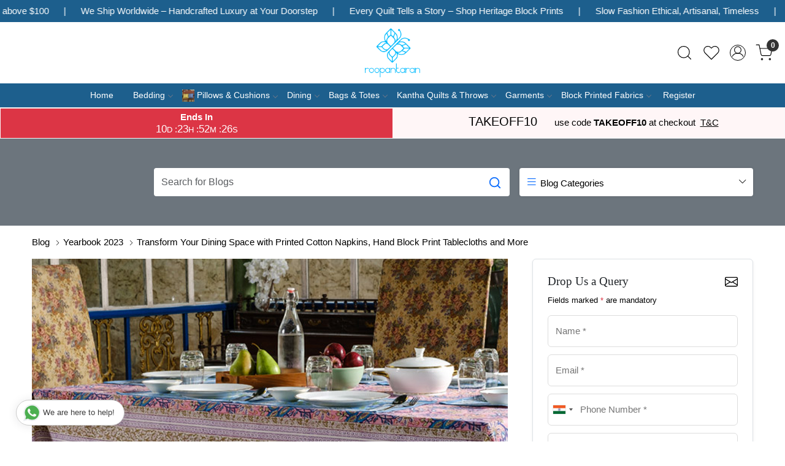

--- FILE ---
content_type: text/html; charset=UTF-8
request_url: https://www.roopantaran.com/blog/transform-your-dining-space-with-printed-cotton-napkins-hand-block-print-tablecloths-and-more
body_size: 30672
content:
<!DOCTYPE html><html lang="en">
<head>
    <meta http-equiv="Content-Type" content="text/html; charset=utf-8" /><meta charset="utf-8">
<meta name="viewport" content="width=device-width, initial-scale=1">
     <meta name="robots" content="index,follow"/>            <meta name="robots" content="max-image-preview:large"/>        
 

    <meta name="google-site-verification" content="L5EamUz981ylzQuSGrIUfdueQltNcpi-8Ni0RxCyKE8"/>

    <meta name="p:domain_verify" content="ab0f74427e7f81180bae0db470666e9b"/>
    <title>Transform Your Dining Space with Printed Cotton Napkins, Hand Block Print Tablecloths and More</title>
    <meta name="keywords" content="Transform Your Dining Space with Printed Cotton Napkins, Hand Block Print Tablecloths and More"/>    <meta name="description" content="Transform Your Dining Space with Printed Cotton Napkins, Hand Block Print Tablecloths and More"/>
<!--Store Favicons -->

<link href="//accounts.google.com" rel="preconnect" crossorigin="anonymous"/><link href="//fonts.googleapis.com" rel="preconnect"/><link href="//fonts.gstatic.com" rel="preconnect" crossorigin="anonymous"/>
<link href="//www.googletagmanager.com" rel="dns-prefetch"/>
<link href="//connect.facebook.net" rel="dns-prefetch"/><link href="//googleads.g.doubleclick.net" rel="dns-prefetch"/>


    <!-- iOS -->
    <link href="https://cdn.shopaccino.com/roopantaran/images/apple-touch-icon.png?v=651" rel="apple-touch-icon" sizes="57x57"/>    <link href="https://cdn.shopaccino.com/roopantaran/images/apple-touch-icon-precomposed.png?v=651" rel="apple-touch-icon-precomposed" sizes="57x57"/>    <link href="https://cdn.shopaccino.com/roopantaran/images/apple-touch-icon-57x57.png?v=651" rel="apple-touch-icon" sizes="57x57"/>    <link href="https://cdn.shopaccino.com/roopantaran/images/apple-touch-icon-60x60.png?v=651" rel="apple-touch-icon" sizes="60x60"/>    <link href="https://cdn.shopaccino.com/roopantaran/images/apple-touch-icon-72x72.png?v=651" rel="apple-touch-icon" sizes="72x72"/>    <link href="https://cdn.shopaccino.com/roopantaran/images/apple-touch-icon-76x76.png?v=651" rel="apple-touch-icon" sizes="76x76"/>    <link href="https://cdn.shopaccino.com/roopantaran/images/apple-touch-icon-114x114.png?v=651" rel="apple-touch-icon" sizes="114x114"/>    <link href="https://cdn.shopaccino.com/roopantaran/images/apple-touch-icon-120x120.png?v=651" rel="apple-touch-icon" sizes="120x120"/>    <link href="https://cdn.shopaccino.com/roopantaran/images/apple-touch-icon-144x144.png?v=651" rel="apple-touch-icon" sizes="144x144"/>    <link href="https://cdn.shopaccino.com/roopantaran/images/apple-touch-icon-152x152.png?v=651" rel="apple-touch-icon" sizes="152x152"/>    <link href="https://cdn.shopaccino.com/roopantaran/images/apple-touch-icon-180x180.png?v=651" rel="apple-touch-icon" sizes="180x180"/>    
    <link href="https://cdn.shopaccino.com/roopantaran/images/favicon-16x16.png?v=651" rel="icon" type="image/png" sizes="16x16"/><link href="https://cdn.shopaccino.com/roopantaran/images/favicon-16x16.png?v=651" rel="shortcut icon" type="image/png" sizes="16x16"/>    <link href="https://cdn.shopaccino.com/roopantaran/images/favicon-32x32.png?v=651" rel="icon" type="image/png" sizes="32x32"/><link href="https://cdn.shopaccino.com/roopantaran/images/favicon-32x32.png?v=651" rel="shortcut icon" type="image/png" sizes="32x32"/>    <link href="https://cdn.shopaccino.com/roopantaran/images/favicon-96x96.png?v=651" rel="icon" type="image/png" sizes="96x96"/><link href="https://cdn.shopaccino.com/roopantaran/images/favicon-96x96.png?v=651" rel="shortcut icon" type="image/png" sizes="96x96"/>    <link href="https://cdn.shopaccino.com/roopantaran/images/favicon-194x194.png?v=651" rel="icon" type="image/png" sizes="194x194"/><link href="https://cdn.shopaccino.com/roopantaran/images/favicon-194x194.png?v=651" rel="shortcut icon" type="image/png" sizes="194x194"/>    
    <!-- Chrome -->
    <link href="https://cdn.shopaccino.com/roopantaran/images/android-icon-192x192.png?v=651" rel="icon" type="image/png" sizes="192x192"/><link href="https://cdn.shopaccino.com/roopantaran/images/android-icon-192x192.png?v=651" rel="shortcut icon" type="image/png" sizes="192x192"/>    <link href="https://cdn.shopaccino.com/roopantaran/images/android-icon-228x228.png?v=651" rel="icon" type="image/png" sizes="228x228"/><link href="https://cdn.shopaccino.com/roopantaran/images/android-icon-228x228.png?v=651" rel="shortcut icon" type="image/png" sizes="228x228"/>    
    <meta name="apple-mobile-web-app-capable" content="yes"/>    <meta name="apple-mobile-web-app-status-bar-style" content="black-translucent"/>    <meta name="apple-mobile-web-app-title" content="Roopantaran"/>    <meta name="application-name" content="Roopantaran"/>    
    <link href="https://www.roopantaran.com/uploads/roopantaran/images/manifest.json" rel="manifest"/>    
    <!-- Windows -->
    <meta name="msapplication-TileColor" content="#004c80"/>    <meta name="msapplication-TileImage" content="https://cdn.shopaccino.com/roopantaran/images/mstile-144x144.png?v=651"/>    <meta name="msapplication-square70x70logo" content="https://cdn.shopaccino.com/roopantaran/images/mstile-70x70.png?v=651"/>    <meta name="msapplication-square150x150logo" content="https://cdn.shopaccino.com/roopantaran/images/mstile-150x150.png?v=651"/>    <meta name="msapplication-wide310x150logo" content="https://cdn.shopaccino.com/roopantaran/images/mstile-310x150.png?v=651"/>    <meta name="msapplication-square310x310logo" content="https://cdn.shopaccino.com/roopantaran/images/mstile-310x310.png?v=651"/>    
    <meta name="msapplication-config" content="https://www.roopantaran.com/uploads/roopantaran/images/browserconfig.xml"/>    <meta name="theme-color" content="#004c80"/>    <meta name="msapplication-tooltip" content="Roopantaran"/>
                        <link rel="canonical" href="https://www.roopantaran.com/blog/transform-your-dining-space-with-printed-cotton-napkins-hand-block-print-tablecloths-and-more" />        

    
	<link rel="stylesheet" type="text/css" href="/css/assets/plugins/bootstrap-5.3.3/css/bootstrap.min.css" as="style"/>
	<link rel="stylesheet" type="text/css" href="/css/style.min.css?v=651" as="style"/>
	<link rel="stylesheet" type="text/css" href="/css/theme.css?v=651" as="style"/>

	<script type="text/javascript" src="/js/jquery-3.6.0.min.js" rel="preload"></script>

	<script type="text/javascript" src="/js/lazysizes-5.3.2.min.js" rel="preload"></script>

	<link rel="stylesheet" type="text/css" href="/css/assets/plugins/bootstrap-icons-1.11.3/bootstrap-icons.min.css" as="style" defer="defer"/>

	<link rel="stylesheet" type="text/css" href="/css/assets/plugins/jquery-ui-1.13.1/jquery-ui.min.css" as="style" async="async"/>

	<link rel="stylesheet" type="text/css" href="/css/assets/plugins/intl-tel-input/css/intlTelInput.min.css"/>

	
    <meta property="og:title" content="Transform Your Dining Space with Printed Cotton Napkins, Hand Block Print Tablecloths and More"/><meta property="og:description" content="Transform Your Dining Space with Printed Cotton Napkins, Hand Block Print Tablecloths and More"/><meta property="og:url" content="https://www.roopantaran.com/blog/transform-your-dining-space-with-printed-cotton-napkins-hand-block-print-tablecloths-and-more"/><meta property="og:image" content="https://cdn.shopaccino.com/roopantaran/articles/blog-banner-1-304987_l.jpg?v=651"/><meta name="twitter:card" content="summary_large_image"/><meta name="apple-itunes-app" content="app-id=id1564028042"/><meta name="google-play-app" content="app-id=com.roopantaran"/><link rel="stylesheet" type="text/css" href="/css/assets/plugins/intl-tel-input/css/intlTelInput.css"/>    <style type="text/css">
 body {  background-color: #FFFFFF !important; background-repeat: repeat !important; font-size: 15px !important; color: #000000 !important; } 
 .header-txt, .header-topbar, .header-txt a {  background-color: #1d5f8d !important; color: #ffffff !important; } 
 @media (min-width: 768px) { 
  .mobile-header .toppanel-hold a, #logo a, .m-logo a, #header-option4 .searchbar button, #header-option4 .searchbar input {  color: #000000 !important; } 
svg.svg-color path {  fill: #000000 !important; } 
 .mobile-header .toppanel-hold a:hover {  color: #000000 } 
 } 
 @media (max-width: 991px) { 
 #header-option3 .mobile-header .toppanel-hold a,#header-option3  #logo a,#header-option3  .m-logo a, #header-option4 .mobile-header .toppanel-hold a,#header-option4  #logo a,#header-option4  .m-logo a{  color: #000000 !important; } 
 } 
  .m-logo a {  color: #000000 !important; } 
.m-logo a:hover {  color: #000000 !important; } 
 .footer-links .h4, .footer-links h4, .footer-links h5, .social-hold h4, .store-policies li::after {  color: #ffffff !important; } 
 footer {  background-color: #1d5f8d !important; color: #ffffff !important; } 
 footer a {  color: #ffffff !important; } 
 footer a:hover {  color: #8a8a8a !important; } 
 p {  font-size: 15px !important; color: #000000 !important; } 
 a, .btn-link, .pagination > li:first-child > a, .pagination > li:first-child > span,  .btn-link, .progress-steps li.active, .progress-steps li.active .stronger, .pagination > li > a, .pagination > li > span {  font-size: 15px; color: #000000; } 
 a:hover, .btn-link:hover {  font-size: 15px; color: #000000; } 
 h1 {  font-size: 25px !important; color: #000000 !important; } 
 h2 {  font-size: 25px !important; color: #000000 !important; } 
 h3 {  font-size: 20px !important; color: #000000 !important; } 
 h4 {  font-size: 18px !important; color: #000000 !important; } 
 h5 {  color: #000000 !important; } 
 h6 {  color: #000000 !important; } 
 p {  font-size: 15px !important; color: #000000 !important; } 
.shoppingcart .cart-icon span, .searchbar .theme-btn, .btn-primary, .list-group-item.active, .dropdown-item:active {  background-color: #e5d99d !important; border-color: #e5d99d !important; color: #000000 !important; } 
.dropdown-item:active, .description-all-tabs .nav-tabs .nav-item.show .nav-link,.description-all-tabs .nav-tabs .nav-link.active {  background-color: #e5d99d !important; color: #000000 !important; } 
.btn-primary, .btn-wishlist, .variant_size_span, .description-all-tabs .nav-tabs .nav-link {  border-radius: 0px !important; } 
.btn-outline, .btn-outline-primary{  border-color: #e5d99d !important; color: #e5d99d !important; border-radius: 0px !important; } 
.btn-wishlist{  } 
.searchbar .input-group-btn:hover, .btn-primary:hover, .btn-primary:focus, .btn-primary:active, .btn-outline-primary:hover, .btn-outline-primary:focus, .btn-outline-primary:active, .btn-outline-primary.active {  background-color: #1d4f71 !important; border-color: #1d4f71 !important; color: #ffffff !important; border-radius: 0px !important; } 
.theme_border, .border-primary, .tabsborder.active {  border-color: #e5d99d !important; } 
 .pagination > li > a, .pagination > li > span {  color: #000000 !important; } 
 .pagination > li.active > a, .pagination > li.active > span, .pagination > li.active > a:hover, .pagination > li.active > span:hover, .pagination > li.active > a:focus, .pagination > li.active > span:focus {  color: #000000 !important; } 
 .pagination > li > a:hover, .pagination > li > span:hover, .pagination > li > a:focus, .pagination > li > span:focus {  color: #000000 !important; } 
 @media (min-width: 992px) { 
 .navigation, .h-unsticky #header-option3 .navigation {  background-color: #1d5f8d !important } 
 .nav-menu > li > a, .h-unsticky #header-option3 .nav-menu > li > a {  background-color: #1d5f8d !important; font-size: 14px !important; color: #ffffff !important; } 
 .nav-menu > li:hover > a, .nav-menu > li.active > a, .nav-menu > li.focus > a {  background-color: #1d5f8d !important; font-size: 14px !important; color: #ffffff !important; } 
 .nav-dropdown > li > a {  background-color: #1d5f8d !important; font-size: 14px !important; color: #ffffff !important; } 
 .nav-dropdown > li > a:hover, .nav-dropdown > li > a:focus {  background-color: #1d5f8d !important; font-size: 14px !important; color: #ffffff !important; } 
 .navigation-portrait .nav-dropdown > li > ul > li > a {  background-color: #1d5f8d !important; font-size: 14px !important; color: #ffffff !important; } 
 .navigation-portrait .nav-dropdown > li > ul > li > a:hover, .navigation-portrait .nav-dropdown > li > ul > li > a:focus {  background-color: #1d5f8d !important; font-size: 14px !important; color: #ffffff !important; } 
.radio label::before, .checkbox label::before { border-color:#000000; } 
 .teaser > div.link > a:hover > span.shop-btn,.product-display:hover span.btn, .theme-circle, ul.slimmenu li ul li a:hover, .bs-wizard > .bs-wizard-step.active > .progress > .progress-bar, .bs-wizard > .bs-wizard-step.active > .bs-wizard-dot, .bs-wizard > .bs-wizard-step.active > .bs-wizard-dot:after, .green-black ul.dropdown ul li.hover, .green-black ul.dropdown ul li:hover, .mobile-slide .carousel-indicators .active, .filter-panel .radio label::after { background-color:#e5d99d; color:#000000; }  
 } 
 .quick-modal-box {  background-color: #FFFFFF !important; font-size: 15px !important; color: #000000 !important; } 
 </style>    
            <style>.category-description {
	max-width: 1200px;
	margin: 0 auto;
	padding: 2em;
}

@import url('https://fonts.googleapis.com/css2?family=Lato:wght@300;400;700&display=swap');

@import url('https://fonts.googleapis.com/css2?family=Baskervville:ital@0;1&display=swap');

html,
body,
button,
input,
select,
textarea,
p {
	font-family: 'Lato', sans-serif;
}

h2,
.h2 {
	font-size: 28px !important;
}

h1,
h2,
h3,
h4,
.h1,
.h2,
.h3,
.h4 {
	font-family: 'Baskervville', serif;
}

#image_with_text_overlay_3169 {
	background: url(https://cdn.shopaccino.com/roopantaran/images/bg-452637.png) repeat !important;
}

#newsletter_subscribe_3162 {
	background: url(https://cdn.shopaccino.com/roopantaran/images/newsleter-bg-387812.jpg) repeat;
	background-size: cover !important;
}

#newsletter_subscribe_3162 .container-fluid .row .col-md-12 {
	background: #FFF;
	max-width: 500px;
	width: 100%;
	margin: 0px auto;
}

#newsletter_subscribe_3162 .container-fluid .row .col-md-12 .margin-auto {
	width: 80% !important;
}

.slide__content--headings, #carousel-example-controls-3155 .hero-caption  {
	left: 1rem;
	bottom: 1rem;
	background: rgba(29, 95, 141, 0.9);
	min-width: 400px;
	max-width: 400px;
	padding: 1.4rem 2rem;
}

/*.hero-caption.bottom_left {
		left: 1rem;
		bottom: 1rem;
		background: rgba(29,95,141,0.9);
		min-width: 400px;
		max-width: 400px;
		padding: 1.4rem 2rem;
	}*/
#image_with_text_overlay_3167 {
	background: #f3ecda !important
}

.hero-caption .hero-slide-heading {
	font-weight: inherit;
	font-size: 36px;
}

#featured_product_tabs_3160 {
	padding: 0 !important;
}

.download-app1 h4 {
	color: #FFF;
}

.category-caption h3 {
	font-family: 'Lato', sans-serif;
	font-weight: 400;
	text-transform: uppercase;
	font-size: 15px !important;
}

#image_with_text_overlay_3170 {
	padding: 0px !important;
}

.home-slider .slide__img a, #carousel-example-controls-3155 .carousel-item > a  {
	overflow: hidden;
	display: block !important;
	position: relative;
	padding-bottom: 37.75% !important;
}

.home-slider .slide__img a img, #carousel-example-controls-3155 .carousel-item a img  {
	display: block;
	max-width: 100%;
	position: absolute;
	top: 0;
	left: 0;
	height: 100%;
	width: 100% !important;
	object-fit: cover;
	object-position: center center;
}

@media(max-width:767px) {
	.hero-caption {
		display: none;
	}

	.slide__content--headings,  #carousel-example-controls-3155 .hero-caption {
		left: 0rem;
		bottom: 0rem !important;
		background: rgba(29, 95, 141, 0.9);
		min-width: 400px !important;
		max-width: 400px !important;
		padding: 1.4rem 1rem 1.4rem 0rem !important;
	}

	.hero-caption .hero-slide-heading {
		font-size: 26px !important;
	}

	.home-slider .slide__img a, #carousel-example-controls-3155 .carousel-item > a {

		padding-bottom: 100% !important;
	}
}


#featured_categories_3159 .homecategoryscroll .slick-slide .home-category a figure {
	padding-bottom: 100% !important;
	z-index: 0;
	position: relative;
	overflow: hidden;
}

#featured_categories_3159 .homecategoryscroll .slick-slide .home-category a figure img {
	display: block;
	max-width: 100%;
	position: absolute;
	top: 0;
	left: 0;
	height: 100%;
	width: 100% !important;
	object-fit: cover;
	object-position: center center;
}

.teaser figure {
	padding-bottom: 100% !important;
	z-index: 0;
	position: relative;
	overflow: hidden;
}

.teaser figure img {
	display: block;
	max-width: 100%;
	position: absolute;
	top: 0;
	left: 0;
	height: 100%;
	width: 100% !important;
	object-fit: cover;
	object-position: center center;
}

#image_with_text_overlay_3170 .imagetext-overlay-img img {
	display: block;
	max-width: 100%;
	position: absolute;
	top: 0;
	left: 0;
	height: 100%;
	width: 100% !important;
	object-fit: cover;
	object-position: center center;
}

#custom_content_3204{
	padding: 0px !important;
    margin: 0px !important;
}

#custom_content_3204 .container{
	width: 100%;
    max-width: 100%;
}

#custom_content_3204 .container .row .col-md-12{
	margin: 0px;
    padding: 0px;
}

#custom_content_3204 .container .row .col-md-12 h2{
	display:none;
}

#custom_content_3204 .container .row .col-md-12 p{
	display:none;
}


@media(min-width:768px) {
	/* #image_with_text_overlay_3170 .imagetext-overlay-img {
		padding-bottom: 48.13793% !important;
		z-index: 0;
		position: relative;
		overflow: hidden;
	} */

	/* #image_with_text_overlay_3167 .imagetext-overlay-img {
		padding-bottom: 43.96258% !important;
		z-index: 0;
		position: relative;
		overflow: hidden;
	} */

	/* #image_with_text_overlay_3169 .imagetext-overlay-img {
		padding-bottom: 43.96258% !important;
		z-index: 0;
		position: relative;
		overflow: hidden;
	} */

	#image_with_text_overlay_3167 .imagetext-overlay-img img,
	#image_with_text_overlay_3169 .imagetext-overlay-img img {
		display: block;
		max-width: 100%;
		position: absolute;
		top: 0;
		left: 0;
		height: 100%;
		width: 100% !important;
		object-fit: cover;
		object-position: center center;
	}


}

@media(max-width:767px) {
.home-slider .sliders-3155  .slick-dots{
    bottom: -23px;
}
	/* #image_with_text_overlay_3170 .imagetext-overlay-img {
		padding-bottom: 100% !important;
		z-index: 0;
		position: relative;
		overflow: hidden;
	} */

	/* #image_with_text_overlay_3167 .imagetext-overlay-img {
		padding-bottom: 95.69444% !important;
		z-index: 0;
		position: relative;
		overflow: hidden;
	} */

	#image_with_text_overlay_3167 .imagetext-overlay-img img {
		display: block;
		max-width: 100%;
		position: absolute;
		top: 0;
		left: 0;
		height: 100%;
		width: 100% !important;
		object-fit: cover;
		object-position: center center;

	}
}

#carousel-example-controls-3155{
    margin-bottom: 0px !important;
}
 .bt-slider .carousel-indicators {
    margin-bottom: 10px !important;
}
 .bt-slider .carousel-control-next,  .bt-slider .carousel-control-prev {
  position: absolute;
  top: 46%;
  bottom: auto;
}

/* -------------------New---------Css------------Start------------ */
.logo-hold #logo {
    max-width: 90px;
}
.footer-links-hold{
    padding-bottom: 1.5rem !important;
    padding-top: 2.5rem !important;
}

@media(max-width:767px){
    .footer-logo{
        margin: 0px auto;
        margin-bottom: 10px;
    }
    #footer-top .f-nav{
        text-align: center !important;
    }
    #newsletter_subscribe_3162 h2{
        font-size: 22px !important;
    }
    #image_with_text_overlay_3166{
        padding-bottom: 0rem !important;
    }
    h2, .h2 {
        font-size: 24px !important;
    }
}



/* --------------new---------css---------start---------- */
.header-txt .top-contetn:hover {
    animation-play-state: paused;
  }
  .header-txt {
    padding: 10px 0px !important;
    overflow-x: hidden;
}
.header-txt .col-12 {
    position: relative;
}
.header-txt .top-contetn {
    position: absolute;
    white-space: nowrap;
    will-change: transform;
    animation: marquees 68s linear infinite;
    top: -3px;
}


@keyframes marquees{
0% {
    transform: translateX(0);
}
100% {
    transform: translateX(-50%);
}}


#div_text_column_images_14189 .text-cl-img-hold .figure-hold{
    display: none;
}
#div_text_column_images_14189 .text-cl-img-hold  .text-caption h3{
    width: 60px;
    height: 60px;
    margin: 0px auto;
    align-content: center;
    border-radius: 50%;
    color: #fff !important;
    background-color: #1d5f8d !important;
    font-size: 35px !important;
    position: relative;
    z-index: 1;
}
#div_text_column_images_14189 .text-cl-img-hold  h4{
    font-size: 24px !important;
}
#div_text_column_images_14189{
    position: relative;
}
@media(min-width:992px){
    #div_text_column_images_14189::before{
     content: '';
    width: 100%;
    height: 10px;
    background-image: url(https://cdn.shopaccino.com/roopantaran/images/group-1-4234603905994.png);
    background-repeat: no-repeat;
    background-position: center;
    background-size: 100%;
    position: absolute;
    left: 0px;
    right: 0px;
    top: 60px;
    max-width: 813px;
    margin: 0px auto;
    z-index: 0;
}
}

@media(max-width:767px){
    #text_column_images_14189{
        padding-top: 2rem !important;
        padding-bottom: 1rem !important;
    }
    #div_text_column_images_14189 .text-cl-img-hold{
        position: relative;
    }
     #div_text_column_images_14189 .text-cl-img-hold::before{
  content: '\F128';
        color: #1D5F8D;
        position: absolute;
        bottom: -28px;
        left: 0px;
        right: 0px;
        margin: 0px auto;
        font-family: bootstrap-icons !important;
        font-size: 30px;

    }
    #div_text_column_images_14189 .product-inline-1:nth-child(3) .text-cl-img-hold::before {
        display: none;
    }
}
</style>
<script type="text/javascript">
//<![CDATA[
    window.BRAND_STORE_ID = 131;
    window.BRAND_STORE_CURRENCY_SYMBOL_POSTFIX = 0;
    window.IS_WHOLESALER = 0;
    window.IS_B2B_QUANTITY_MULTIPLE = 0;
    window.BRAND_STORE_LANGUAGE = 'en';
    
    //Set Global Variables
    window.Store = window.Store || {};  // create if not exists
    Store.StoreConfig = Object.assign({"id":"131","store_website_url":"www.roopantaran.com","store_domain_name":"roopantaran","is_multi_variant_add_cart_enabled":0,"language_code":"en","store_country_id":"101"}, Store.StoreConfig || {});
    Store.TemplateConfig = Object.assign({"is_b2b_quantity_multiple":0,"show_sidebar_on_addcart":1,"is_get_quote":0,"is_customer_register_in_popup":1,"show_discount_percent_on_product":0,"show_discount_percent_on_product_round_off":0}, Store.TemplateConfig || {});
    Store.CustomerConfig = Object.assign({"is_wholesaler":0}, Store.CustomerConfig || {});
    Store.AppConfig = Object.assign({"is_gold_rate":0}, Store.AppConfig || {});
//]]>
</script>    
        <!-- Begin Google Analytics Tag -->
 <script type="text/javascript">
 var gaProperty = 'G-3XJ992C40B';
 var disableStr = 'ga-disable-' + gaProperty;
 if (document.cookie.indexOf(disableStr + '=true') > -1) {
 window[disableStr] = true;
 }
 function gaOptout() {
 document.cookie = disableStr + '=true; expires=Thu, 31 Dec 2099 23:59:59 UTC; path=/';
 window[disableStr] = true;
 }
 </script>
<script async src="https://www.googletagmanager.com/gtag/js?id=G-3XJ992C40B"></script>
<script>
 window.dataLayer = window.dataLayer || [];
 function gtag(){dataLayer.push(arguments);}
 gtag('js', new Date());
 gtag('config', 'G-3XJ992C40B');
</script>
 <!-- End Google Analytics Tag -->

<!-- Begin Google Remarketing Tag -->
<script async src="https://www.googletagmanager.com/gtag/js?id=AW-1033834891"></script>
<script>
window.dataLayer = window.dataLayer || [];
function gtag(){dataLayer.push(arguments);}
gtag('js', new Date());
gtag('config', 'AW-1033834891');
gtag('event', 'page_view', {'send_to': 'AW-1033834891'});
</script>
<!-- End Google Remarketing Tag -->
<!-- Facebook Page View Code -->
<script type="text/javascript">
!function(f,b,e,v,n,t,s){if(f.fbq)return;n=f.fbq=function(){n.callMethod?n.callMethod.apply(n,arguments):n.queue.push(arguments)}; 
if(!f._fbq)f._fbq=n;n.push=n;n.loaded=!0;n.version='2.0';n.queue=[];t=b.createElement(e);t.async=!0;t.src=v;s=b.getElementsByTagName(e)[0]; 
s.parentNode.insertBefore(t,s)}(window,document,'script','https://connect.facebook.net/en_US/fbevents.js');
fbq('init', '562080274879248'); 
fbq('track', 'PageView'); 
</script> 
<noscript><img height='1' width='1' alt='Facebook' style='display:none' src='https://www.facebook.com/tr?id=562080274879248&ev=PageView&eid=1768953746457&noscript=1' /></noscript> 
<!-- End Facebook Page View Code --> 
        
    <script type="text/javascript">
//<![CDATA[
var googleRecaptchaSiteKey = '6Le8sfcUAAAAAO1bkq1diiUIF_uyXT-RRrtaFre7';
//]]>
</script></head>

<body>
            
                
                
        <div role="alert" class="alert border-0 m-0 p-0 rounded-0 alert-dismissible fade show bg-dark text-white header-txt">
        <div class="container-fluid">
            <div class="row">
                <div class="col-12 py-2 text-center">
                    <div class="top-contetn  ">    <div class="d-flex">       <div>Fastest International Shipping</div>       <span class="mx-md-4 mx-2 text-white">|</span>       <div>Free Shipping above $100 </div>       <span class="mx-md-4 mx-2 text-white">|</span>         We Ship Worldwide – Handcrafted Luxury at Your Doorstep       <span class="mx-md-4 mx-2 text-white">|</span>       <div>Every Quilt Tells a Story – Shop Heritage Block Prints</div>       <span class="mx-md-4 mx-2 text-white">|</span>       <div>Slow Fashion Ethical, Artisanal, Timeless</div>       <span class="mx-md-4 mx-2 text-white">|</span>        Enjoy Flat 10% Off and FREE SHIPPING – Use Code: TAKEOFF10 at Checkout        <span class="mx-md-4 mx-2 text-white">|</span>       <div> Handcrafted Textiles for Every Home</div>       <span class="mx-md-4 mx-2 text-white">|</span>       <div>From India, With Love – Fast Global Delivery</div>       <span class="mx-md-4 mx-2 text-white">|</span>        Flat 10% Off and FREE SHIPPING – Use Code: TAKEOFF10 at Checkout       <span class="mx-md-4 mx-2 text-white">|</span>       <div>Free Global Shipping above $100 </div>       <span class="mx-md-4 mx-2 text-white">|</span>       <div>Fastest Worldwide Delivery</div>       <span class="mx-md-4 mx-2 text-white">|</span>        Free Worldwide Shipping above $100        <span class="mx-md-4 mx-2 text-white">|</span>       <div>Every Quilt Tells a Story – Shop Heritage Block Prints</div>       <span class="mx-md-4 mx-2 text-white">|</span>       <div>Slow Fashion Ethical, Artisanal, Timeless</div>       <span class="mx-md-4 mx-2 text-white">|</span>        Free shipping above USD 100        <span class="mx-md-4 mx-2 text-white">|</span>       <div>Revive Your Space – Handcrafted Textiles for Every Home</div>       <span class="mx-md-4 mx-2 text-white">|</span>       <span class="mx-md-4 mx-2 text-white">|</span>       <div>From India, With Love – Fast Global Delivery</div>       <span class="mx-md-4 mx-2 text-white">|</span>       <span class="mx-md-4 mx-2 text-white">|</span>       <div>Make Every Meal a Celebration </div>       <span class="mx-md-4 mx-2 text-white">|</span>    </div> </div>                </div>
            </div>
        </div>
        <button type="button" class="d-block d-sm-none p-3 btn-close" data-bs-dismiss="alert" aria-label="Close"></button>
    </div>
    
    <div class="bg-white header-height"></div>
        <header id="header" class="sticky-top header_inner">
        <div class="container-screen">
                        <div id="header-option1">
    <div id="sticky-mhead"></div>
    <div class="clearfix">
        <div class="clearfix mobile-header">
            <div class="container-fluid">
                <div class="row g-0 g-lg-4 d-flex align-items-center mobile-logo">
                                                    <div class="col-2 col-md-4 col-lg-3 d-flex align-items-center">
                                <div class="position-relative me-3 m-nav-icon"><div class="animate fadeIn nav-toggle"></div></div>
                                <div class="d-none d-md-block">
                                                                                                                                                    <div class="my-1 d-inline-block mr-auto language-hold">
                                        <ul class="list-inline m-0 p-0">
                                                                                                                                                                                                                                            
                                                                                                                                                                                </ul>
                                    </div>                                     
                                 </div>
                            </div>
                            <div class="col-5 col-md-4 col-lg-6">
                                <div class="text-md-center logo-hold logo-pos-center">
                                    <div id="logo">
                                                                                    <a href="/" title="Home" class="d-block ratio" style="--bs-aspect-ratio: 89.00%"><img src="https://cdn.shopaccino.com/roopantaran/images/roopantaran-logo-aligned-238793headerlogo-1-87560980875279_header_logo.png?v=651" alt="Roopantaran" class="img-fluid"/></a>                                                                            </div>
                                </div>
                            </div>
                        
                        <div class="col-5 col-md-4 col-lg-3">
                            <div class="d-flex justify-content-end align-items-center toppanel-hold">
                                                                
                                
                                    <div class="search-toggle">
                                        <a role="link" tabindex="0" class="search-icon px-2 icon-search" title="Search"><svg class="svg-size ico-srch" viewBox="0 0 24 24" width="25" height="25" stroke="currentColor" stroke-width="1" fill="none" stroke-linecap="round" stroke-linejoin="round"><circle cx="11" cy="11" r="8"></circle><line x1="21" y1="21" x2="16.65" y2="16.65"></line></svg></a>
                                        <a role="link" tabindex="0" class="search-icon px-2 icon-close" title="Search"><svg class="svg-size ico-close" viewBox="0 0 24 24" width="25" height="25" stroke="currentColor" stroke-width="1" fill="none" stroke-linecap="round" stroke-linejoin="round" class="css-i6dzq1"><line x1="18" y1="6" x2="6" y2="18"></line><line x1="6" y1="6" x2="18" y2="18"></line></svg></a>
                                    </div>
                                    <div class="head-wish">
                                        <a class="px-2 d-flex btn_login_popup" href="/myaccount/wishlist">
                                            <i class="fa fa-star-o d-none" aria-hidden="true"></i>
                                            <svg class="svg-size" viewBox="0 0 24 24" width="25" height="25" stroke="currentColor" stroke-width="1" fill="none" stroke-linecap="round" stroke-linejoin="round" class="css-i6dzq1"><title>Wishlist</title><path d="M20.84 4.61a5.5 5.5 0 0 0-7.78 0L12 5.67l-1.06-1.06a5.5 5.5 0 0 0-7.78 7.78l1.06 1.06L12 21.23l7.78-7.78 1.06-1.06a5.5 5.5 0 0 0 0-7.78z"></path></svg>
                                        </a>
                                    </div>
                                    <div class="clearfix">
                                        <div class="clear top-login-dtp">
                                                                                            <a class="px-2 d-flex btn_login_popup" href="#" id="user_profile" aria-label="Accounts">
                                                    <svg class="svg-size" role="presentation" viewBox="0 0 20 20" width="23" height="23" stroke-width="1" >
                                                    <title>Account</title>
                                                      <g transform="translate(1 1)" stroke="currentColor" fill="none" fill-rule="evenodd" stroke-linecap="square">
                                                        <path d="M0 18c0-4.5188182 3.663-8.18181818 8.18181818-8.18181818h1.63636364C14.337 9.81818182 18 13.4811818 18 18"></path>
                                                        <circle cx="9" cy="4.90909091" r="4.90909091"></circle>
                                                      </g>
                                                    </svg>
                                                </a>
                                                                                    </div>
                                        <div class="top-login">
                                                                                  </div>
                                    </div>

                                    <div class="shoppingcart">
                                        <div id="div-drop-cart" class="position-relative">
                                            <div class="position-relative cd-cart-trigger">
                                                <a href="/store_carts/cart" title="Shopping Bag" class="d-flex px-2 cart-icon align-items-center">
                                                    <span class="position-absolute rounded-circle badge badge-primary bg-dark text-white">0</span>
                                                    <svg class="svg-size" viewBox="0 0 24 24" width="25" height="25" stroke="currentColor" stroke-width="1" fill="none" stroke-linecap="round" stroke-linejoin="round" class="css-i6dzq1"><circle cx="9" cy="21" r="1"></circle><circle cx="20" cy="21" r="1"></circle><path d="M1 1h4l2.68 13.39a2 2 0 0 0 2 1.61h9.72a2 2 0 0 0 2-1.61L23 6H6"></path></svg>
                                               </a>
                                            </div>
                                        </div>
                                    </div>

                                                            </div>
                        </div>
                </div>
            </div>
        </div>
        <div class="mobile-header-height d-block d-md-none"></div>
        <div class="text-lg-center menu-bar">   
            <nav id="navigation1" class="d-block position-relative w-100 navigation d-none d-md-block">
    <div class="animate fadeIn nav-toggle d-none"></div>
    <div class="nav-menus-wrapper">
                
        <ul class="m-0 list-inline nav-menu">
                                    <li class="list-inline-item"><a href="/">Home</a></li>
                                <li class="list-inline-item"><a href="/categories/bedding">Bedding</a><ul class="nav-dropdown"><li class="list-inline-item"><a href="/categories/cotton-quilts">Cotton Quilts</a><ul class="nav-dropdown"><li><a href="/categories/baby-quilt">Baby Quilt (Toddler Size Quilt)</a></li><li><a href="/categories/twin-quilt">Twin Quilt (Single Size Quilt)</a></li><li><a href="/categories/queen-quilt">Queen Quilt (Double Size Quilt)</a></li><li><a href="/categories/king-quilt">King Quilt (California Size Quilt)</a></li></ul></li><li class="list-inline-item"><a href="/categories/bedspread">Bedspreads</a><ul class="nav-dropdown"><li><a href="/categories/bedspread-20s-pigment">Bedspread Cotton Sheeting</a></li><li class="list-inline-item"><a href="/categories/bedspread-percale">Bedspread Cotton Percale</a><ul class="nav-dropdown"><li><a href="/categories/bedspread-percale-queen-size">Bedspread Percale Queen Size</a></li><li><a href="/categories/bedspread-percale-king-size">Bedspread Percale King Size</a></li></ul></li><li class="list-inline-item"><a href="/categories/bedspread-quilted">Bedspread Quilted</a><ul class="nav-dropdown"><li><a href="/categories/bedspread-quilted-queen-size">Bedspread Quilted Queen Size</a></li><li><a href="/categories/bedspread-quilted-king-size">Bedspread Quilted King Size</a></li></ul></li></ul></li><li class="list-inline-item"><a href="/categories/dohars">Dohars</a><ul class="nav-dropdown"><li><a href="/categories/dohar-twin-size">Dohar Twin Size</a></li><li><a href="/categories/dohar-queen-size">Dohar Queen Size</a></li></ul></li><li><a href="/categories/cotton-throws">Cotton Throws</a></li><li class="list-inline-item"><a href="/categories/rugs">Rugs</a><ul class="nav-dropdown"><li><a href="/categories/2-x-3-feet-rugs-hand-printed">RUG 2x3 Ft (60x90 cms)</a></li><li><a href="/categories/4-x-6-feet-rugs-hand-printed">RUG 4x6 Ft (120x180 cms)</a></li></ul></li></ul></li><li class="list-inline-item"><a href="/categories/pillows-cushions"><img src="/img/x.gif" alt="Pillows &amp;amp; Cushions" class="img-fluid lazyload" data-src="https://cdn.shopaccino.com/roopantaran/categories/menu/megamenu-700-x-700-80686469769258_s.jpg?v=651" title="Pillows &amp;amp; Cushions" style="max-width:20px;"/> Pillows &amp; Cushions</a><ul class="nav-dropdown"><li><a href="/categories/piping-cushions-50x50-cms">Piping Cushions 50x50 cms</a></li><li><a href="/categories/decorative-cushions-50x50-cms">Decorative Cushions 50x50 cms</a></li><li><a href="/categories/decorative-cushions-45x45-cms">Decorative Cushions 45x45 cms</a></li><li><a href="/categories/decorative-cushions-40x40-cms">Decorative Cushions 40x40 cms</a></li><li><a href="/categories/kantha-cushions-50-x-50-cms">Kantha Cushions 50 x 50 cms</a></li><li><a href="/categories/applique-cushions-45x45-cms">Applique Cushions 45x45 cms</a></li><li><a href="/categories/lumbar-pillows-50x70-cms">Lumbar Pillows 50x70 cms</a></li></ul></li><li class="list-inline-item"><a href="/categories/dining">Dining</a><ul class="nav-dropdown"><li class="list-inline-item"><a href="/categories/tablecloths">Tablecloths</a><ul class="nav-dropdown"><li><a href="/categories/4-6-seater-150-x-220-cms">4-6 Seater 150 x 220 cms</a></li><li><a href="/categories/8-10-seater-180-x-270-cms">8-10 Seater 180 x 270 cms</a></li><li><a href="/categories/10-12-seater-180-x-340-cms">10-12 Seater 180 x 340 cms</a></li><li><a href="/categories/10-12-seater-200-x-300-cms">10-12 Seater 200 x 300 cms</a></li><li><a href="/categories/4-seater-round-150-cms">4 Seater Round 150 cms</a></li><li><a href="/categories/6-seater-round-180-cms">6 Seater Round 180 cms</a></li><li><a href="/categories/8-seater-round-220-cms">8 Seater Round 220 cms</a></li><li><a href="/categories/10-seater-round-275-cms">10 Seater Round 275 cms</a></li><li><a href="/categories/4-seater-square-150-cms">4 Seater Square 150 cms</a></li><li><a href="/categories/6-seater-square-180-cms">6 Seater Square 180 cms</a></li><li><a href="/categories/8-seater-square-220-cms">8 Seater Square 220 cms</a></li></ul></li><li><a href="/categories/napkins">Cotton Napkins</a></li><li><a href="/categories/kitchen-towels">Tea Towels</a></li><li><a href="/categories/table-mats">Table Mats</a></li><li class="list-inline-item"><a href="/categories/runners">Runners</a><ul class="nav-dropdown"><li><a href="/categories/runner-33-x-120-cms">Runner 33 x 120 cms</a></li><li><a href="/categories/runner-33-x-170-cms">Runner 33 x 170 cms</a></li></ul></li><li><a href="/categories/aprons">Aprons</a></li></ul></li><li class="list-inline-item"><a href="/categories/bags-and-totes">Bags &amp;  Totes</a><ul class="nav-dropdown"><li><a href="/categories/cosmetic-bags">Cosmetic Bags / Women Toiletry Bags</a></li><li><a href="/categories/weekender-bags">Weekender Bags</a></li><li><a href="/categories/quilted-tote-bag">Quilted Tote Bag</a></li><li><a href="/categories/hand-bags">Hand Bags</a></li><li><a href="/categories/grocery-tote-bag">Grocery Tote Bag</a></li></ul></li><li class="list-inline-item"><a href="/categories/kantha-quilts-throws">Kantha Quilts &amp; Throws</a><ul class="nav-dropdown"><li><a href="/categories/kantha-throw-twin-size">Kantha Throw Twin Size</a></li><li><a href="/categories/kantha-throw-queen-size">Kantha Throw Queen Size</a></li></ul></li><li class="list-inline-item"><a href="/categories/garments">Garments</a><ul class="nav-dropdown"><li><a href="/categories/long-shirt-dress">Long Shirt Dress</a></li><li><a href="/categories/smocking-dress">Smocking Dress</a></li><li><a href="/categories/sleeveless-dress">Sleeveless Dress</a></li><li><a href="/categories/kimono">Kimono</a></li><li class="list-inline-item"><a href="/categories/quilted-jacket">Quilted Jacket</a><ul class="nav-dropdown"><li><a href="/categories/quilted-jacket-short">Quilted Jacket Short</a></li><li><a href="/categories/quilted-jacket-long">Quilted Jacket Long</a></li></ul></li><li><a href="/categories/kaftan-nightwear">Nightwear Kaftan</a></li><li><a href="/categories/kaftan-beachwear">Beachwear Kaftan</a></li><li><a href="/categories/sarongs-1">Beachwear Sarongs</a></li><li><a href="/categories/kantha-silk-stoles">Kantha Silk Stoles (Reversible)</a></li></ul></li><li class="list-inline-item"><a href="/categories/block-printed-fabrics">Block Printed Fabrics</a><ul class="nav-dropdown"><li><a href="/categories/cotton-sheeting">Cotton Sheeting</a></li><li><a href="/categories/cotton-cambric">Cotton Cambric</a></li><li><a href="/categories/cotton-voile-mul-mul">Cotton Voile (Mul Mul)</a></li></ul></li>
                                                                  <li class="list-inline-item"><a href="/pages/register">Register</a></li>
                                                  

                                                                                                                        
        </ul>
    </div>
</nav>        </div>
    </div>
    <form action="/products/search" class="w-100 form-search" id="ProductsSearchForm" method="get" accept-charset="utf-8">        <div class="search-container">
            <div id="searchbar" class="searchbar srch-pos-right">
                <div class="input-group">
                    <input name="keyword" id="keyword" class="form-control search-input rounded-0" placeholder="Search ..." autocomplete="off" type="text"/>                   <div class="input-group-append">
                       <button type="submit" id="search_submit" title="Title">
                           <svg class="svg-size ico-srch" viewBox="0 0 24 24" width="28" height="28" stroke="currentColor" stroke-width="1" fill="none" stroke-linecap="round" stroke-linejoin="round"><circle cx="11" cy="11" r="8"></circle><line x1="21" y1="21" x2="16.65" y2="16.65"></line></svg>
                       </button>
                   </div>
                </div>
            </div>
        </div>
    </form></div>
        </div>
    </header>
    
    <section class="container-screen position-static">
        <div class="col mx-auto d-none text-center py-2 m-logo">
                            <a href="/" title="Home" class="d-inline-block"><img src="/img/x.gif" alt="Roopantaran" class="img-fluid lazyload" data-src="https://cdn.shopaccino.com/roopantaran/images/roopantaran-logo-aligned-238793headerlogo-1-87560980875279_header_logo.png?v=651?v=1"/></a>              
        </div>
        
             <div class="countdown-hold bg-light">
            <div class="alert alert-dismissible fade show m-0 p-0 text-center rounded-0" role="alert">
                <div class="mx-auto home-countdn">
                    <div class="row g-0 m-0 d-flex align-items-center justify-content-center">
                       
                        <div class="col-lg-6 col-12 d-inline-block p-1 px-3 bg-danger text-white countdown">
                            <span class="fw-bold">Ends In</span>
                            <div class="d-block">
                                <div class="d-flex justify-content-center">
                                    <div class="clerfix"><span class="days" style="font-size:110%">00</span><span class="days_ref text-uppercase small">d</span> :</div>
                                    <div class="clerfix ml-1"><span class="hours" style="font-size:110%">00</span><span class="hours_ref text-uppercase small">h</span> :</div>
                                    <div class="clerfix ml-1"><span class="minutes" style="font-size:110%">00</span><span class="minutes_ref text-uppercase small">m</span> :</div>
                                    <div class="clerfix ml-1"><span class="seconds" style="font-size:110%">00</span><span class="seconds_ref text-uppercase small">s</span></div>
                                </div>
                            </div>
                        </div>
                       
                        <div class="col-lg-6 col-12 align-self-center py-2 py-lg-0 lh-sm cd-countdown">
                            <div class="px-2 coupon-title">
                                                                <span class="fs-5 pb-1 ms-2">TAKEOFF10</span>
                            </div>
                            <div class="ms-md-3 count-coupon">
                                use code <strong><span class="ms-1 me-1">TAKEOFF10</span></strong> at checkout
                                <div class="d-inline-flex align-items-center coupon-terms">
                                    <a href="#" class="btn-link ms-2" data-bs-toggle="modal" data-bs-target="#coupon-detail-modal">T&C</a>
                                </div>
                            </div>
                            
                        </div>
                     </div>
                </div>
                <button type="button" class="btn-close close d-none" data-bs-dismiss="alert" aria-label="Close"></button>
            </div>

          <!-- The Modal -->
          <div class="modal fade bd-example-modal-lg" id="coupon-detail-modal" tabindex="-1" aria-hidden="true">
               <div class="modal-dialog modal-dialog-centered" role="document">
                    <div class="modal-content">
                        <div class="modal-header border-0">
                            <h4 class="modal-title coupon-title">TAKEOFF10</h4>
                            <button type="button" class="btn-close" data-bs-dismiss="modal" aria-label="Close"></button>
                          </div>
                         <!-- Modal body -->
                         <div class="modal-body pt-0">
                              <div class="row bg-light">
                                    <div class="col-sm-6 col-12 border">
                                         <div class="clearfix p-2 text-center">
                                             <span class="text-muted py-1 d-block">Use Coupon Code:</span>
                                             <span class="d-block fs-5 note-highlight">TAKEOFF10</span>
                                         </div>
                                    </div>
                                    <div class="col-sm-6 col-12 border border-start-0">
                                         <div class="clearfix p-2 text-center">
                                             <span class="text-muted py-1 d-block">Expiry Date:</span>
                                             <span class="d-block fs-5">31-Jan-2026</span></div>
                                    </div>
                               </div>
                             <p class="pt-3 fw-bold">10% OFF above USD200-AUD280-GBP160  plus FREE DELIVERY</p>
                             <p class="margin0"><p><strong>Special Treat Just for You!</strong><br> Enjoy an exclusive <strong>10% OFF and <font color="#ff0000">Free Worldwide Delivery</font></strong><br> Use Code: <strong>TAKE10</strong> at checkout. </p><p>Shop your favorites now and make the most of this limited-time offer!<br>Hurry, offer ends soon!  <br></p></p>
                         </div>
                    </div>
               </div>
          </div>
     </div>
          
        
                                    <div class="page-section mid-content">
            <div class="container-fluid">
                <div class="row">
                    <div class="col-md-12"></div>        
                </div>
            </div>
            <div class="clear"></div>
            <style>
    header {position: static !important;}
    @media (min-width: 1024px) {
        .recent-post-aside-panel {
            top: 30px !important;
        }
    }
</style>

<div class="page-container">    
    <div class="bg-secondary bg-blog-category py-4 py-lg-5">
    <div class="container">
        <div class="row g-2 g-lg-3">
            <div class="col-12 col-md-3 col-lg-2">
                <div class="clearfix">
                                    
                </div>
            </div>   
            <div class="col-12 col-md-5 col-lg-6">
                <form action="/blog/" class="h-100 w-100 bg-white rounded-1" id="ProductsSearchForm" method="get" accept-charset="utf-8">
                    <div class="h-100 input-group">
                        <input name="keyword" id="blog_keyword" class="form-control rounded border-0" placeholder="Search for Blogs" autocomplete="off" type="text">
                        <button class="btn bg-transparent" type="submit" id="button-addon2">
                            <svg class="svg-size text-primary ico-srch" viewBox="0 0 24 24" width="22" height="22" stroke="currentColor" stroke-width="2" fill="none" stroke-linecap="round" stroke-linejoin="round"><circle cx="11" cy="11" r="8"></circle><line x1="21" y1="21" x2="16.65" y2="16.65"></line></svg>
                        </button>
                    </div>
                </form>
            </div>

            <div class="col-12 col-md-4 col-lg-4 position-relative">
                <div class="h-100 cetegory-menu-dropdown">
                    <div class="h-100 select-btn rounded-1">
                        <span class="sBtn-text"><i class="bi bi-list fs-5 text-primary"></i> Blog Categories</span>
                        <i class="bi bi-chevron-down"></i>
                    </div>
                    <ul class="options">
                                                    <li class="option">
                                <a href="/blog/category/yearbook-2016">
                                    <span class="option-text">
                                        Yearbook 2016                                    </span>
                                </a>
                            </li>
                                                    <li class="option">
                                <a href="/blog/category/yearbook-2017">
                                    <span class="option-text">
                                        Yearbook 2017                                    </span>
                                </a>
                            </li>
                                                    <li class="option">
                                <a href="/blog/category/yearbook-2018">
                                    <span class="option-text">
                                        Yearbook 2018                                    </span>
                                </a>
                            </li>
                                                    <li class="option">
                                <a href="/blog/category/yearbook-2019">
                                    <span class="option-text">
                                        Yearbook 2019                                    </span>
                                </a>
                            </li>
                                                    <li class="option">
                                <a href="/blog/category/yearbook-2020">
                                    <span class="option-text">
                                        Yearbook 2020                                    </span>
                                </a>
                            </li>
                                                    <li class="option">
                                <a href="/blog/category/yearbook-2021">
                                    <span class="option-text">
                                        Yearbook 2021                                    </span>
                                </a>
                            </li>
                                                    <li class="option">
                                <a href="/blog/category/yearbook-2022">
                                    <span class="option-text">
                                        Yearbook 2022                                    </span>
                                </a>
                            </li>
                                                    <li class="option">
                                <a href="/blog/category/yearbook-2023">
                                    <span class="option-text">
                                        Yearbook 2023                                    </span>
                                </a>
                            </li>
                                                    <li class="option">
                                <a href="/blog/category/yearbook-2024">
                                    <span class="option-text">
                                        Yearbook 2024                                    </span>
                                </a>
                            </li>
                                                    <li class="option">
                                <a href="/blog/category/yearbook-2025">
                                    <span class="option-text">
                                        Yearbook 2025                                    </span>
                                </a>
                            </li>
                                            </ul>
                </div>

                            </div>
        </div>
    </div>
</div>

    
    <div class="container">
        <div class="row">
            <div class="col-md-12">
                <div class="my-3">
                    <!--<h2 class="text-uppercase text-muted h5">Blog</h2>-->
                    <a href="/blog">Blog</a><i class="bi ms-2 bi-chevron-right" style="font-size:10px;"></i> <a href="/blog/category/yearbook-2023">Yearbook 2023</a><i class="bi ms-2 bi-chevron-right" style="font-size:10px;"></i> <a href="/blog/transform-your-dining-space-with-printed-cotton-napkins-hand-block-print-tablecloths-and-more">Transform Your Dining Space with Printed Cotton Napkins, Hand Block Print Tablecloths and More</a>                </div>
            </div>
        </div>
    </div>
    
    <div class="container">
                        <input type="hidden" class="product_id" id="product_id" value="7319">
        <div class="row">
            <div class="col-lg-8 col-md-8 col-12">
                <div class="mb-5">
                    
                                    <figure class="mb-4">
                        <img src="https://cdn.shopaccino.com/roopantaran/articles/blog-banner-1-304987_l.jpg?v=651" class="img-fluid marginbottom15" alt=""/>                    </figure>
                                    
                    <h1 class="mb-3 fw-semibold">Transform Your Dining Space with Printed Cotton Napkins, Hand Block Print Tablecloths and More</h1>
                    <div class="d-md-flex align-items-start justify-content-md-between border-top border-bottom border-dark py-2 my-3 mt-4 small">
                        <div class="flex-md-grow-1 d-flex authorline lh-sm">
                            <div class="row g-2 g-lg-3 w-100">
                                <div class="col-6 col-lg-5">
                                    <label class="text-dark d-block pb-1 fw-bold">Blog Author: </label>
                                    <span class="d-block w-100"></span>
                                </div>
                                <div class="col-6 col-lg-3 border-start">
                                                                            <label class="text-dark d-block pb-1 fw-bold">Published: </label>
                                                                            
                                    June 21st, 2023                                </div>
                                <div class="col-6 col-lg-2 border-start">
                                    <label class="text-dark d-block pb-1 fw-bold">Views: </label>
                                    <span>530</span>
                                </div>
                                <div class="col-6 col-lg-2 border-start">
                                    <label class="text-dark d-block pb-1 fw-bold">Read Time: </label>
                                    <span></span>
                                </div>
                            </div>
                        </div>
                        
                        <div class="mt-3 mt-md-0 social-hold-bar">
                            <div class="social-container">
                                <label class="text-dark d-block lh-1 fw-bold">Share:</label>
                                <div class="d-flex align-items-md-center justify-content-md-end lh-sm links">
                                    <a href="#" data-type="twitter" data-url="https://www.roopantaran.com/blog/transform-your-dining-space-with-printed-cotton-napkins-hand-block-print-tablecloths-and-more" data-description="Transform Your Dining Space with Printed Cotton Napkins, Hand Block Print Tablecloths and More" data-via="Roopantaran" data-media="https://cdn.shopaccino.com/roopantaran/articles/blog-banner-1-304987_l.jpg?v=651" class="text-center bi bi-twitter-x px-2 fs-5 prettySocial"></a>
                                    <a href="#" data-type="facebook" data-url="https://www.roopantaran.com/blog/transform-your-dining-space-with-printed-cotton-napkins-hand-block-print-tablecloths-and-more" data-title="Transform Your Dining Space with Printed Cotton Napkins, Hand Block Print Tablecloths and More" data-description="Transform Your Dining Space with Printed Cotton Napkins, Hand Block Print Tablecloths and More" data-media="https://cdn.shopaccino.com/roopantaran/articles/blog-banner-1-304987_l.jpg?v=651" class="text-center prettySocial bi bi-facebook fs-5 px-2"></a>
                                    <!--<a href="#" data-type="googleplus" data-url="https://www.roopantaran.com/blog/transform-your-dining-space-with-printed-cotton-napkins-hand-block-print-tablecloths-and-more" data-title="Transform Your Dining Space with Printed Cotton Napkins, Hand Block Print Tablecloths and More" data-description="Transform Your Dining Space with Printed Cotton Napkins, Hand Block Print Tablecloths and More" class="prettySocial fa fa-google-plus"></a>-->
                                    <a href="#" data-type="pinterest" data-url="https://www.roopantaran.com/blog/transform-your-dining-space-with-printed-cotton-napkins-hand-block-print-tablecloths-and-more" data-title="Transform Your Dining Space with Printed Cotton Napkins, Hand Block Print Tablecloths and More" data-description="Transform Your Dining Space with Printed Cotton Napkins, Hand Block Print Tablecloths and More" data-media="https://cdn.shopaccino.com/roopantaran/articles/blog-banner-1-304987_l.jpg?v=651" class="text-center prettySocial bi bi-pinterest fs-5 px-2"></a>
                                    <a href="#" data-type="linkedin" data-url="https://www.roopantaran.com/blog/transform-your-dining-space-with-printed-cotton-napkins-hand-block-print-tablecloths-and-more" data-title="Transform Your Dining Space with Printed Cotton Napkins, Hand Block Print Tablecloths and More" data-description="Transform Your Dining Space with Printed Cotton Napkins, Hand Block Print Tablecloths and More" data-via="Roopantaran" data-media="https://cdn.shopaccino.com/roopantaran/articles/blog-banner-1-304987_l.jpg?v=651" class="text-center prettySocial bi bi-linkedin fs-5"></a>
                                </div>
                            </div>
                        </div>
                    </div>
                    
                                        <div class="clearfix"></div>
                    <div class="clearfix mt-3 blogarticle-description" id="blog_description">
                        <p align="left">Your dining space is more than just a place to enjoy a meal. It's a reflection of your personal style and a gathering spot for cherished moments with loved ones. If you're looking to breathe new life into your dining area, consider the transformative power of printed cotton napkins and hand block print tablecloths. In this blog post, we will explore how these exquisite textiles can bring charm, elegance, and a touch of artistry to your dining space.</p><p align="left"><img style="" src="https://cdn.shopaccino.com/roopantaran/images/printed-cotton-napkins--banner-171272.jpg" class="img-responsive img-fluid img-fluid"><br><br><b>Printed Cotton Napkins: Infusing Style and Functionality</b><br><a href="https://www.roopantaran.com/categories/napkins" target="_blank"><b>Printed cotton napkins</b></a> are a delightful addition to any dining space. Not only do they bring a pop of color and pattern to your table, but they also serve a practical purpose. These napkins offer a soft and absorbent surface for your guests while elevating the visual appeal of your table setting. Whether you prefer bold and vibrant designs or subtle and delicate motifs, there are printed cotton napkins to suit every style and occasion. Explore the wide range of options available and let your creativity flourish.<br><br><b>Hand Block Print Tablecloths: A Celebration of Artistry</b><br>For a truly captivating dining space, consider incorporating <a href="https://www.roopantaran.com/categories/tablecloths" target="_blank"><b>hand block print tablecloths</b></a>. This age-old technique involves skilled artisans carving intricate designs onto wooden blocks and stamping them onto fabric. The result is a mesmerizing display of artistry and cultural heritage. Hand block print tablecloths feature unique patterns, rich colors, and a beautiful sense of craftsmanship. Each tablecloth tells a story, making it a conversation piece and adding a touch of authenticity to your dining space. Immerse yourself in the world of hand block prints and discover the joy of owning a piece of wearable art for your table.<br><b><br>Mixing and Matching: Unleashing Your Creativity</b><br>To create a harmonious and visually stunning dining space, embrace the art of mixing and matching <b>printed cotton napkins</b> and hand block print tablecloths. Experiment with different combinations of colors, patterns, and textures to find a balance that speaks to your personal style. For example, pair a vibrant, floral-print tablecloth with solid-colored napkins for a bold and eye-catching look. Alternatively, opt for a subtle, hand block print tablecloth and let the printed cotton napkins steal the show. The possibilities are endless, so let your imagination guide you.<br><br><b>Beyond Napkins and Tablecloths: Completing the Look</b><br>To fully transform your dining space, don't forget to consider other elements that enhance the overall ambiance. Coordinate your table linens with matching placemats, runners, or even chair cushions. Introduce complementary accessories like floral centerpieces, decorative candles, or vintage tableware to add a touch of elegance. The key is to create a cohesive and inviting atmosphere that makes every dining experience memorable.<br><br><b>Conclusion:</b><br><b>Printed cotton napkins</b> and hand block print tablecloths have the power to transform your dining space into a haven of style, beauty, and cultural richness. By incorporating these exquisite textiles, you can infuse your dining area with a sense of artistry, elegance, and personal expression. Whether you prefer bold and vibrant designs or subtle and sophisticated motifs, the combination of printed cotton napkins and <a href="https://www.roopantaran.com/categories/tablecloths" target="_blank"><b>hand block print tablecloths</b></a> offers endless possibilities to create a dining space that reflects your unique taste and captivates your guests. Let your creativity shine as you embark on this journey of transformation.<br></p>                    </div>
                                    </div>
            </div>
            <div class="col-lg-4 col-md-4 col-12 border-left">
                <div class="ms-lg-3 mt-4 mt-md-0">
                                        <div class="bg-white border rounded shadow-sm course-rightpanel-form">
                      <div class="alert alert-success alert-dismissible" id="create_success_alert" role="alert" style="display: none;">
    <svg xmlns="http://www.w3.org/2000/svg" width="24" height="24" fill="currentColor" class="bi bi-exclamation-triangle-fill flex-shrink-0 me-2" viewBox="0 0 16 16" role="img" aria-label="Warning:">
        <path d="M16 8A8 8 0 1 1 0 8a8 8 0 0 1 16 0zm-3.97-3.03a.75.75 0 0 0-1.08.022L7.477 9.417 5.384 7.323a.75.75 0 0 0-1.06 1.06L6.97 11.03a.75.75 0 0 0 1.079-.02l3.992-4.99a.75.75 0 0 0-.01-1.05z"/>
    </svg>
    Enquiry is created successfully
    <button type="button" class="btn-close d-none" data-bs-dismiss="alert" aria-label="Close"></button>
</div>
<div class="p-3 p-md-4 pb-md-2">
    <div class="top-hold-content d-flex justify-content-between">
        <div class="text-dark h4">Drop Us a Query</div>
        <div class="email-icon">
            <svg xmlns="http://www.w3.org/2000/svg" width="21" height="21" fill="currentColor" class="bi bi-envelope" viewBox="0 0 16 16">
                <path d="M0 4a2 2 0 0 1 2-2h12a2 2 0 0 1 2 2v8a2 2 0 0 1-2 2H2a2 2 0 0 1-2-2zm2-1a1 1 0 0 0-1 1v.217l7 4.2 7-4.2V4a1 1 0 0 0-1-1zm13 2.383-4.708 2.825L15 11.105zm-.034 6.876-5.64-3.471L8 9.583l-1.326-.795-5.64 3.47A1 1 0 0 0 2 13h12a1 1 0 0 0 .966-.741M1 11.105l4.708-2.897L1 5.383z"></path>
            </svg>
        </div>
    </div>
    <small>Fields marked <span class="text-danger">*</span> are mandatory</small>
</div>
<style>
    .input-group > div { width: 100%;}
</style>

<div id="sticker" class="p-4 pt-0 pb-5 product-custom-form">
        <form action="/blog/transform-your-dining-space-with-printed-cotton-napkins-hand-block-print-tablecloths-and-more" id="StoreProductEnquiryForm" class="form-horizontal" method="post" accept-charset="utf-8"><div style="display:none;"><input type="hidden" name="_method" value="POST"/><input type="hidden" name="data[_Token][key]" value="f1f773dd1cb5781e669680d118428e483f17d5010bcb6adeff24da32a586e85610a4693bf714b8c8bf73958d24243524810028ca6c0f7f0b25f6c32aa7dd4b00" id="Token1868956691" autocomplete="off"/></div>    
    <input type="hidden" name="data[StoreEnquires][enquiry_type]" id="enquiry_type" class="field__input rounded" value="Drop us a query"/>    <input type="hidden" name="data[StoreEnquires][product_name]" id="product_name" class="field__input rounded" value="Transform Your Dining Space with Printed Cotton Napkins, Hand Block Print Tablecloths and More"/>    <div class="row g-0 position-relative">
        <div class="col-12">
            <div class="mb-0 px-0 field">
                <div class="field__input-wrapper">
                    <label class="field__label" for="full_name">Name</label>                    <input name="data[StoreEnquires][full_name]" id="full_name" class="field__input rounded  required" title="Please enter name" placeholder="Name *" type="text"/> 
                </div>
            </div>
        </div>

        <div class="col-12">
            <div class="mb-0 px-0 field">
                <div class="field__input-wrapper">
                <label class="field__label" for="email">Email</label>                <div class="input-group">
                    <input name="data[StoreEnquires][email]" id="email" class="field__input rounded required" title="Please enter email" placeholder="Email *" type="text"/>                </div> 
                </div>
            </div>
        </div>

        <div class="col-12">
            <div class="mb-0 px-0 field">
                <div class="field__input-wrapper">
                    <label class="field__label" for="mobile_no">Phone Number</label>                    <div class="input-group">
                        <input name="data[StoreEnquires][mobile_no]" id="mobile_no" class="field__input rounded required" title="Please enter phone no" placeholder="Phone Number *" onKeyUp="allow_numeric(this)" type="text"/>                        <input type="hidden" name="data[StoreEnquires][mobile1_isd_code]" id="mobile1_isd_code" class="field__input rounded" onKeyUp="allow_numeric(this)"/>                    </div> 
                </div>
            </div>
        </div>

        <div class="col-12">
            <div class="mb-0 px-0 field">
                <div class="field__input-wrapper">
                    <div class="input-group">
                        <select name="data[StoreEnquires][country_id]" id="country_id" class="field__input form-select" title="Please select country" placeholder="Country" required="required">
<option value="" data-state-title="Province/State" data-city-title="District" data-is-pincode-required="1">Select Country</option>
<option value="3" data-state-title="Province/State" data-city-title="City" data-is-pincode-required="1">Afghanistan</option>
<option value="6" data-state-title="Province/State" data-city-title="City" data-is-pincode-required="1">Albania</option>
<option value="60" data-state-title="Province/State" data-city-title="City" data-is-pincode-required="1">Algeria</option>
<option value="12" data-state-title="Province/State" data-city-title="City" data-is-pincode-required="1">American Samoa</option>
<option value="1" data-state-title="Province/State" data-city-title="City" data-is-pincode-required="1">Andorra</option>
<option value="9" data-state-title="Province/State" data-city-title="City" data-is-pincode-required="0">Angola</option>
<option value="5" data-state-title="Province/State" data-city-title="City" data-is-pincode-required="1">Anguilla</option>
<option value="10" data-state-title="Province/State" data-city-title="City" data-is-pincode-required="1">Antarctica</option>
<option value="4" data-state-title="Province/State" data-city-title="City" data-is-pincode-required="0">Antigua and Barbuda</option>
<option value="11" data-state-title="Province/State" data-city-title="City" data-is-pincode-required="1">Argentina</option>
<option value="7" data-state-title="Province/State" data-city-title="City" data-is-pincode-required="1">Armenia</option>
<option value="15" data-state-title="Province/State" data-city-title="City" data-is-pincode-required="0">Aruba</option>
<option value="14" data-state-title="State" data-city-title="Suburb" data-is-pincode-required="1">Australia</option>
<option value="13" data-state-title="Province/State" data-city-title="City" data-is-pincode-required="1">Austria</option>
<option value="16" data-state-title="Province/State" data-city-title="City" data-is-pincode-required="1">Azerbaijan</option>
<option value="30" data-state-title="Province/State" data-city-title="City" data-is-pincode-required="0">Bahamas</option>
<option value="23" data-state-title="Province/State" data-city-title="City" data-is-pincode-required="1">Bahrain</option>
<option value="19" data-state-title="Province/State" data-city-title="City" data-is-pincode-required="1">Bangladesh</option>
<option value="18" data-state-title="Province/State" data-city-title="City" data-is-pincode-required="1">Barbados</option>
<option value="34" data-state-title="Province/State" data-city-title="City" data-is-pincode-required="1">Belarus</option>
<option value="20" data-state-title="Province/State" data-city-title="City" data-is-pincode-required="1">Belgium</option>
<option value="35" data-state-title="Province/State" data-city-title="City" data-is-pincode-required="0">Belize</option>
<option value="25" data-state-title="Province/State" data-city-title="City" data-is-pincode-required="0">Benin</option>
<option value="26" data-state-title="Province/State" data-city-title="City" data-is-pincode-required="1">Bermuda</option>
<option value="31" data-state-title="Province/State" data-city-title="City" data-is-pincode-required="1">Bhutan</option>
<option value="28" data-state-title="Province/State" data-city-title="City" data-is-pincode-required="1">Bolivia</option>
<option value="17" data-state-title="Province/State" data-city-title="City" data-is-pincode-required="1">Bosnia and Herzegovina</option>
<option value="33" data-state-title="Province/State" data-city-title="City" data-is-pincode-required="0">Botswana</option>
<option value="32" data-state-title="Province/State" data-city-title="City" data-is-pincode-required="1">Bouvet Island</option>
<option value="29" data-state-title="Province/State" data-city-title="City" data-is-pincode-required="1">Brazil</option>
<option value="102" data-state-title="Province/State" data-city-title="City" data-is-pincode-required="1">British Indian Ocean Territory</option>
<option value="27" data-state-title="Province/State" data-city-title="City" data-is-pincode-required="1">Brunei Darussalam</option>
<option value="22" data-state-title="Province/State" data-city-title="City" data-is-pincode-required="1">Bulgaria</option>
<option value="21" data-state-title="Province/State" data-city-title="City" data-is-pincode-required="0">Burkina Faso</option>
<option value="24" data-state-title="Province/State" data-city-title="City" data-is-pincode-required="0">Burundi</option>
<option value="112" data-state-title="Province/State" data-city-title="City" data-is-pincode-required="1">Cambodia</option>
<option value="45" data-state-title="Province/State" data-city-title="City" data-is-pincode-required="0">Cameroon</option>
<option value="36" data-state-title="Province/State" data-city-title="City" data-is-pincode-required="1">Canada</option>
<option value="51" data-state-title="Province/State" data-city-title="City" data-is-pincode-required="1">Cape Verde</option>
<option value="119" data-state-title="Province/State" data-city-title="City" data-is-pincode-required="1">Cayman Islands</option>
<option value="39" data-state-title="Province/State" data-city-title="City" data-is-pincode-required="0">Central African Republic</option>
<option value="205" data-state-title="Province/State" data-city-title="City" data-is-pincode-required="1">Chad</option>
<option value="44" data-state-title="Province/State" data-city-title="City" data-is-pincode-required="1">Chile</option>
<option value="46" data-state-title="Province/State" data-city-title="City" data-is-pincode-required="1">China</option>
<option value="52" data-state-title="Province/State" data-city-title="City" data-is-pincode-required="1">Christmas Island</option>
<option value="37" data-state-title="Province/State" data-city-title="City" data-is-pincode-required="1">Cocos (Keeling) Islands</option>
<option value="47" data-state-title="Province/State" data-city-title="City" data-is-pincode-required="1">Colombia</option>
<option value="114" data-state-title="Province/State" data-city-title="City" data-is-pincode-required="0">Comoros</option>
<option value="40" data-state-title="Province/State" data-city-title="City" data-is-pincode-required="0">Congo</option>
<option value="38" data-state-title="Province/State" data-city-title="City" data-is-pincode-required="0">Congo, the Democratic Republic</option>
<option value="43" data-state-title="Province/State" data-city-title="City" data-is-pincode-required="0">Cook Islands</option>
<option value="48" data-state-title="Province/State" data-city-title="City" data-is-pincode-required="1">Costa Rica</option>
<option value="42" data-state-title="Province/State" data-city-title="City" data-is-pincode-required="0">Cote D'Ivoire</option>
<option value="95" data-state-title="Province/State" data-city-title="City" data-is-pincode-required="1">Croatia</option>
<option value="50" data-state-title="Province/State" data-city-title="City" data-is-pincode-required="1">Cuba</option>
<option value="53" data-state-title="Province/State" data-city-title="City" data-is-pincode-required="1">Cyprus</option>
<option value="54" data-state-title="Province/State" data-city-title="City" data-is-pincode-required="1">Czech Republic</option>
<option value="57" data-state-title="Province/State" data-city-title="City" data-is-pincode-required="1">Denmark</option>
<option value="56" data-state-title="Province/State" data-city-title="City" data-is-pincode-required="0">Djibouti</option>
<option value="58" data-state-title="Province/State" data-city-title="City" data-is-pincode-required="0">Dominica</option>
<option value="59" data-state-title="Province/State" data-city-title="City" data-is-pincode-required="1">Dominican Republic</option>
<option value="61" data-state-title="Province/State" data-city-title="City" data-is-pincode-required="1">Ecuador</option>
<option value="63" data-state-title="Province/State" data-city-title="City" data-is-pincode-required="1">Egypt</option>
<option value="201" data-state-title="Province/State" data-city-title="City" data-is-pincode-required="1">El Salvador</option>
<option value="85" data-state-title="Province/State" data-city-title="City" data-is-pincode-required="0">Equatorial Guinea</option>
<option value="65" data-state-title="Province/State" data-city-title="City" data-is-pincode-required="0">Eritrea</option>
<option value="62" data-state-title="Province/State" data-city-title="City" data-is-pincode-required="1">Estonia</option>
<option value="203" data-state-title="Province/State" data-city-title="City" data-is-pincode-required="1">Eswatini</option>
<option value="67" data-state-title="Province/State" data-city-title="City" data-is-pincode-required="1">Ethiopia</option>
<option value="70" data-state-title="Province/State" data-city-title="City" data-is-pincode-required="1">Falkland Islands (Malvinas)</option>
<option value="72" data-state-title="Province/State" data-city-title="City" data-is-pincode-required="1">Faroe Islands</option>
<option value="69" data-state-title="Province/State" data-city-title="City" data-is-pincode-required="0">Fiji</option>
<option value="68" data-state-title="Province/State" data-city-title="City" data-is-pincode-required="1">Finland</option>
<option value="73" data-state-title="Province/State" data-city-title="City" data-is-pincode-required="1">France</option>
<option value="78" data-state-title="Province/State" data-city-title="City" data-is-pincode-required="1">French Guiana</option>
<option value="168" data-state-title="Province/State" data-city-title="City" data-is-pincode-required="1">French Polynesia</option>
<option value="206" data-state-title="Province/State" data-city-title="City" data-is-pincode-required="0">French Southern Territories</option>
<option value="74" data-state-title="Province/State" data-city-title="City" data-is-pincode-required="1">Gabon</option>
<option value="82" data-state-title="Province/State" data-city-title="City" data-is-pincode-required="0">Gambia</option>
<option value="77" data-state-title="Province/State" data-city-title="City" data-is-pincode-required="1">Georgia</option>
<option value="55" data-state-title="Province/State" data-city-title="City" data-is-pincode-required="1">Germany</option>
<option value="79" data-state-title="Province/State" data-city-title="City" data-is-pincode-required="0">Ghana</option>
<option value="80" data-state-title="Province/State" data-city-title="City" data-is-pincode-required="1">Gibraltar</option>
<option value="86" data-state-title="Province/State" data-city-title="City" data-is-pincode-required="1">Greece</option>
<option value="81" data-state-title="Province/State" data-city-title="City" data-is-pincode-required="1">Greenland</option>
<option value="76" data-state-title="Province/State" data-city-title="City" data-is-pincode-required="0">Grenada</option>
<option value="84" data-state-title="Province/State" data-city-title="City" data-is-pincode-required="1">Guadeloupe</option>
<option value="89" data-state-title="Province/State" data-city-title="City" data-is-pincode-required="1">Guam</option>
<option value="88" data-state-title="Province/State" data-city-title="City" data-is-pincode-required="1">Guatemala</option>
<option value="243" data-state-title="Province/State" data-city-title="City" data-is-pincode-required="1">Guernsey</option>
<option value="83" data-state-title="Province/State" data-city-title="City" data-is-pincode-required="0">Guinea</option>
<option value="90" data-state-title="Province/State" data-city-title="City" data-is-pincode-required="1">Guinea-Bissau</option>
<option value="91" data-state-title="Province/State" data-city-title="City" data-is-pincode-required="0">Guyana</option>
<option value="96" data-state-title="Province/State" data-city-title="City" data-is-pincode-required="1">Haiti</option>
<option value="93" data-state-title="Province/State" data-city-title="City" data-is-pincode-required="1">Heard Island and Mcdonald Islands</option>
<option value="226" data-state-title="Province/State" data-city-title="City" data-is-pincode-required="1">Holy See (Vatican City State)</option>
<option value="94" data-state-title="Province/State" data-city-title="City" data-is-pincode-required="1">Honduras</option>
<option value="92" data-state-title="Province/State" data-city-title="City" data-is-pincode-required="0">Hong Kong</option>
<option value="97" data-state-title="Province/State" data-city-title="City" data-is-pincode-required="1">Hungary</option>
<option value="105" data-state-title="Province/State" data-city-title="City" data-is-pincode-required="1">Iceland</option>
<option value="101" data-state-title="State" data-city-title="City" data-is-pincode-required="1" selected="selected">India</option>
<option value="98" data-state-title="Province/State" data-city-title="City" data-is-pincode-required="1">Indonesia</option>
<option value="104" data-state-title="Province/State" data-city-title="City" data-is-pincode-required="1">Iran, Islamic Republic of</option>
<option value="103" data-state-title="Province/State" data-city-title="City" data-is-pincode-required="1">Iraq</option>
<option value="99" data-state-title="Province/State" data-city-title="City" data-is-pincode-required="1">Ireland</option>
<option value="100" data-state-title="Province/State" data-city-title="City" data-is-pincode-required="1">Israel</option>
<option value="106" data-state-title="Province/State" data-city-title="City" data-is-pincode-required="1">Italy</option>
<option value="107" data-state-title="Province/State" data-city-title="City" data-is-pincode-required="0">Jamaica</option>
<option value="109" data-state-title="Province/State" data-city-title="City" data-is-pincode-required="1">Japan</option>
<option value="242" data-state-title="Province/State" data-city-title="City" data-is-pincode-required="1">Jersey</option>
<option value="108" data-state-title="Province/State" data-city-title="City" data-is-pincode-required="1">Jordan</option>
<option value="120" data-state-title="Province/State" data-city-title="City" data-is-pincode-required="1">Kazakhstan</option>
<option value="110" data-state-title="Province/State" data-city-title="City" data-is-pincode-required="0">Kenya</option>
<option value="113" data-state-title="Province/State" data-city-title="City" data-is-pincode-required="0">Kiribati</option>
<option value="116" data-state-title="Province/State" data-city-title="City" data-is-pincode-required="0">Korea, Democratic People's Republic of</option>
<option value="117" data-state-title="Province/State" data-city-title="City" data-is-pincode-required="1">Korea, Republic of</option>
<option value="118" data-state-title="Province/State" data-city-title="City" data-is-pincode-required="1">Kuwait</option>
<option value="111" data-state-title="Province/State" data-city-title="City" data-is-pincode-required="1">Kyrgyzstan</option>
<option value="121" data-state-title="Province/State" data-city-title="City" data-is-pincode-required="1">Lao People's Democratic Republic</option>
<option value="130" data-state-title="Province/State" data-city-title="City" data-is-pincode-required="1">Latvia</option>
<option value="122" data-state-title="Province/State" data-city-title="City" data-is-pincode-required="1">Lebanon</option>
<option value="127" data-state-title="Province/State" data-city-title="City" data-is-pincode-required="1">Lesotho</option>
<option value="126" data-state-title="Province/State" data-city-title="City" data-is-pincode-required="1">Liberia</option>
<option value="131" data-state-title="Province/State" data-city-title="City" data-is-pincode-required="1">Libyan Arab Jamahiriya</option>
<option value="124" data-state-title="Province/State" data-city-title="City" data-is-pincode-required="1">Liechtenstein</option>
<option value="128" data-state-title="Province/State" data-city-title="City" data-is-pincode-required="1">Lithuania</option>
<option value="129" data-state-title="Province/State" data-city-title="City" data-is-pincode-required="1">Luxembourg</option>
<option value="141" data-state-title="Province/State" data-city-title="City" data-is-pincode-required="1">Macao</option>
<option value="137" data-state-title="Province/State" data-city-title="City" data-is-pincode-required="1">Macedonia, the Former Yugoslav Republic of</option>
<option value="135" data-state-title="Province/State" data-city-title="City" data-is-pincode-required="1">Madagascar</option>
<option value="149" data-state-title="Province/State" data-city-title="City" data-is-pincode-required="0">Malawi</option>
<option value="151" data-state-title="Province/State" data-city-title="City" data-is-pincode-required="1">Malaysia</option>
<option value="148" data-state-title="Province/State" data-city-title="City" data-is-pincode-required="1">Maldives</option>
<option value="138" data-state-title="Province/State" data-city-title="City" data-is-pincode-required="0">Mali</option>
<option value="146" data-state-title="Province/State" data-city-title="City" data-is-pincode-required="1">Malta</option>
<option value="136" data-state-title="Province/State" data-city-title="City" data-is-pincode-required="1">Marshall Islands</option>
<option value="143" data-state-title="Province/State" data-city-title="City" data-is-pincode-required="1">Martinique</option>
<option value="144" data-state-title="Province/State" data-city-title="City" data-is-pincode-required="0">Mauritania</option>
<option value="147" data-state-title="Province/State" data-city-title="City" data-is-pincode-required="0">Mauritius</option>
<option value="236" data-state-title="Province/State" data-city-title="City" data-is-pincode-required="1">Mayotte</option>
<option value="150" data-state-title="Province/State" data-city-title="City" data-is-pincode-required="1">Mexico</option>
<option value="71" data-state-title="Province/State" data-city-title="City" data-is-pincode-required="1">Micronesia, Federated States of</option>
<option value="134" data-state-title="Province/State" data-city-title="City" data-is-pincode-required="1">Moldova, Republic of</option>
<option value="133" data-state-title="Province/State" data-city-title="City" data-is-pincode-required="1">Monaco</option>
<option value="140" data-state-title="Province/State" data-city-title="City" data-is-pincode-required="1">Mongolia</option>
<option value="145" data-state-title="Province/State" data-city-title="City" data-is-pincode-required="0">Montserrat</option>
<option value="132" data-state-title="Province/State" data-city-title="City" data-is-pincode-required="1">Morocco</option>
<option value="152" data-state-title="Province/State" data-city-title="City" data-is-pincode-required="1">Mozambique</option>
<option value="139" data-state-title="Province/State" data-city-title="City" data-is-pincode-required="1">Myanmar</option>
<option value="153" data-state-title="Province/State" data-city-title="City" data-is-pincode-required="1">Namibia</option>
<option value="162" data-state-title="Province/State" data-city-title="City" data-is-pincode-required="0">Nauru</option>
<option value="161" data-state-title="Province/State" data-city-title="City" data-is-pincode-required="1">Nepal</option>
<option value="159" data-state-title="Province/State" data-city-title="City" data-is-pincode-required="1">Netherlands</option>
<option value="8" data-state-title="Province/State" data-city-title="City" data-is-pincode-required="0">Netherlands Antilles</option>
<option value="154" data-state-title="Province/State" data-city-title="City" data-is-pincode-required="1">New Caledonia</option>
<option value="164" data-state-title="Province/State" data-city-title="City" data-is-pincode-required="1">New Zealand</option>
<option value="158" data-state-title="Province/State" data-city-title="City" data-is-pincode-required="1">Nicaragua</option>
<option value="155" data-state-title="Province/State" data-city-title="City" data-is-pincode-required="1">Niger</option>
<option value="157" data-state-title="Province/State" data-city-title="City" data-is-pincode-required="1">Nigeria</option>
<option value="163" data-state-title="Province/State" data-city-title="City" data-is-pincode-required="0">Niue</option>
<option value="156" data-state-title="Province/State" data-city-title="City" data-is-pincode-required="1">Norfolk Island</option>
<option value="142" data-state-title="Province/State" data-city-title="City" data-is-pincode-required="1">Northern Mariana Islands</option>
<option value="160" data-state-title="Province/State" data-city-title="City" data-is-pincode-required="1">Norway</option>
<option value="165" data-state-title="Province/State" data-city-title="City" data-is-pincode-required="1">Oman</option>
<option value="171" data-state-title="Province/State" data-city-title="City" data-is-pincode-required="1">Pakistan</option>
<option value="178" data-state-title="Province/State" data-city-title="City" data-is-pincode-required="1">Palau</option>
<option value="176" data-state-title="Province/State" data-city-title="City" data-is-pincode-required="1">Palestinian Territory, Occupied</option>
<option value="166" data-state-title="Province/State" data-city-title="City" data-is-pincode-required="0">Panama</option>
<option value="169" data-state-title="Province/State" data-city-title="City" data-is-pincode-required="1">Papua New Guinea</option>
<option value="179" data-state-title="Province/State" data-city-title="City" data-is-pincode-required="1">Paraguay</option>
<option value="167" data-state-title="Province/State" data-city-title="City" data-is-pincode-required="1">Peru</option>
<option value="170" data-state-title="Province/State" data-city-title="City" data-is-pincode-required="1">Philippines</option>
<option value="174" data-state-title="Province/State" data-city-title="City" data-is-pincode-required="1">Pitcairn</option>
<option value="172" data-state-title="Province/State" data-city-title="City" data-is-pincode-required="1">Poland</option>
<option value="177" data-state-title="Province/State" data-city-title="City" data-is-pincode-required="1">Portugal</option>
<option value="175" data-state-title="Province/State" data-city-title="City" data-is-pincode-required="1">Puerto Rico</option>
<option value="180" data-state-title="Province/State" data-city-title="City" data-is-pincode-required="0">Qatar</option>
<option value="181" data-state-title="Province/State" data-city-title="City" data-is-pincode-required="1">Reunion</option>
<option value="182" data-state-title="Province/State" data-city-title="City" data-is-pincode-required="1">Romania</option>
<option value="183" data-state-title="Province/State" data-city-title="City" data-is-pincode-required="1">Russian Federation</option>
<option value="184" data-state-title="Province" data-city-title="City" data-is-pincode-required="0">Rwanda</option>
<option value="191" data-state-title="Province/State" data-city-title="City" data-is-pincode-required="1">Saint Helena</option>
<option value="115" data-state-title="Province/State" data-city-title="City" data-is-pincode-required="0">Saint Kitts and Nevis</option>
<option value="123" data-state-title="Province/State" data-city-title="City" data-is-pincode-required="0">Saint Lucia</option>
<option value="241" data-state-title="Province/State" data-city-title="City" data-is-pincode-required="1">Saint Martin</option>
<option value="173" data-state-title="Province/State" data-city-title="City" data-is-pincode-required="1">Saint Pierre and Miquelon</option>
<option value="227" data-state-title="Province/State" data-city-title="City" data-is-pincode-required="1">Saint Vincent and the Grenadines</option>
<option value="234" data-state-title="Province/State" data-city-title="City" data-is-pincode-required="1">Samoa</option>
<option value="196" data-state-title="Province/State" data-city-title="City" data-is-pincode-required="1">San Marino</option>
<option value="200" data-state-title="Province/State" data-city-title="City" data-is-pincode-required="0">Sao Tome and Principe</option>
<option value="185" data-state-title="Province/State" data-city-title="City" data-is-pincode-required="0">Saudi Arabia</option>
<option value="197" data-state-title="Province/State" data-city-title="City" data-is-pincode-required="1">Senegal</option>
<option value="49" data-state-title="Province/State" data-city-title="City" data-is-pincode-required="1">Serbia and Montenegro</option>
<option value="187" data-state-title="Province/State" data-city-title="City" data-is-pincode-required="0">Seychelles</option>
<option value="195" data-state-title="Province/State" data-city-title="City" data-is-pincode-required="0">Sierra Leone</option>
<option value="190" data-state-title="Province/State" data-city-title="City" data-is-pincode-required="1">Singapore</option>
<option value="240" data-state-title="Province/State" data-city-title="City" data-is-pincode-required="1">Sint Maarten</option>
<option value="194" data-state-title="Province/State" data-city-title="City" data-is-pincode-required="1">Slovakia</option>
<option value="192" data-state-title="Province/State" data-city-title="City" data-is-pincode-required="1">Slovenia</option>
<option value="186" data-state-title="Province/State" data-city-title="City" data-is-pincode-required="0">Solomon Islands</option>
<option value="198" data-state-title="Province/State" data-city-title="City" data-is-pincode-required="0">Somalia</option>
<option value="237" data-state-title="Province/State" data-city-title="City" data-is-pincode-required="1">South Africa</option>
<option value="87" data-state-title="Province/State" data-city-title="City" data-is-pincode-required="1">South Georgia and the South Sandwich Islands</option>
<option value="66" data-state-title="Province/State" data-city-title="City" data-is-pincode-required="1">Spain</option>
<option value="125" data-state-title="Province/State" data-city-title="City" data-is-pincode-required="0">Sri Lanka</option>
<option value="188" data-state-title="Province/State" data-city-title="City" data-is-pincode-required="1">Sudan</option>
<option value="199" data-state-title="Province/State" data-city-title="City" data-is-pincode-required="0">Suriname</option>
<option value="193" data-state-title="Province/State" data-city-title="City" data-is-pincode-required="1">Svalbard and Jan Mayen</option>
<option value="189" data-state-title="Province/State" data-city-title="City" data-is-pincode-required="1">Sweden</option>
<option value="41" data-state-title="Province/State" data-city-title="City" data-is-pincode-required="1">Switzerland</option>
<option value="202" data-state-title="Province/State" data-city-title="City" data-is-pincode-required="1">Syrian Arab Republic</option>
<option value="218" data-state-title="Province/State" data-city-title="City" data-is-pincode-required="1">Taiwan, Province of China</option>
<option value="209" data-state-title="Province/State" data-city-title="City" data-is-pincode-required="1">Tajikistan</option>
<option value="219" data-state-title="Province/State" data-city-title="City" data-is-pincode-required="0">Tanzania, United Republic of</option>
<option value="208" data-state-title="Province/State" data-city-title="City" data-is-pincode-required="1">Thailand</option>
<option value="211" data-state-title="Province/State" data-city-title="City" data-is-pincode-required="1">Timor-Leste</option>
<option value="207" data-state-title="Province/State" data-city-title="City" data-is-pincode-required="1">Togo</option>
<option value="210" data-state-title="Province/State" data-city-title="City" data-is-pincode-required="0">Tokelau</option>
<option value="214" data-state-title="Province/State" data-city-title="City" data-is-pincode-required="0">Tonga</option>
<option value="216" data-state-title="Province/State" data-city-title="City" data-is-pincode-required="0">Trinidad and Tobago</option>
<option value="213" data-state-title="Province/State" data-city-title="City" data-is-pincode-required="1">Tunisia</option>
<option value="215" data-state-title="Province/State" data-city-title="City" data-is-pincode-required="1">Turkey</option>
<option value="212" data-state-title="Province/State" data-city-title="City" data-is-pincode-required="1">Turkmenistan</option>
<option value="204" data-state-title="Province/State" data-city-title="City" data-is-pincode-required="1">Turks and Caicos Islands</option>
<option value="217" data-state-title="Province/State" data-city-title="City" data-is-pincode-required="0">Tuvalu</option>
<option value="221" data-state-title="Province/State" data-city-title="City" data-is-pincode-required="0">Uganda</option>
<option value="220" data-state-title="Province/State" data-city-title="City" data-is-pincode-required="1">Ukraine</option>
<option value="2" data-state-title="Emirates" data-city-title="" data-is-pincode-required="0">United Arab Emirates</option>
<option value="75" data-state-title="Province/State" data-city-title="City" data-is-pincode-required="1">United Kingdom</option>
<option value="223" data-state-title="Province/State" data-city-title="City" data-is-pincode-required="1">United States</option>
<option value="222" data-state-title="Province/State" data-city-title="City" data-is-pincode-required="1">United States Minor Outlying Islands</option>
<option value="224" data-state-title="Province/State" data-city-title="City" data-is-pincode-required="1">Uruguay</option>
<option value="225" data-state-title="Province/State" data-city-title="City" data-is-pincode-required="1">Uzbekistan</option>
<option value="232" data-state-title="Province/State" data-city-title="City" data-is-pincode-required="0">Vanuatu</option>
<option value="228" data-state-title="Province/State" data-city-title="City" data-is-pincode-required="1">Venezuela</option>
<option value="231" data-state-title="Province/State" data-city-title="City" data-is-pincode-required="1">Viet Nam</option>
<option value="229" data-state-title="Province/State" data-city-title="City" data-is-pincode-required="1">Virgin Islands, British</option>
<option value="230" data-state-title="Province/State" data-city-title="City" data-is-pincode-required="1">Virgin Islands, U.s.</option>
<option value="233" data-state-title="Province/State" data-city-title="City" data-is-pincode-required="1">Wallis and Futuna</option>
<option value="64" data-state-title="Province/State" data-city-title="City" data-is-pincode-required="1">Western Sahara</option>
<option value="235" data-state-title="Province/State" data-city-title="City" data-is-pincode-required="0">Yemen</option>
<option value="238" data-state-title="Province/State" data-city-title="City" data-is-pincode-required="1">Zambia</option>
<option value="239" data-state-title="Province/State" data-city-title="City" data-is-pincode-required="0">Zimbabwe</option>
</select>                    </div>
                </div>
            </div>
        </div>

        <div class="col-12">
            <div class="mb-0 px-0 field">
                <div class="field__input-wrapper">
                    <label class="field__label" for="question">Comments</label>                    <div class="input-group">
                        <textarea name="data[StoreEnquires][question]" id="question" class="field__input rounded required" title="Please enter your message" placeholder="Comments *" rows="3" cols="30"></textarea> 
                   </div> 
                </div>
            </div>
        </div>

        <div class="col-12">
                            <input type="hidden" name="recaptcha_response" id="recaptchaResponse">
                    </div>

        <div class="col-12">
            <div class="mb-0 px-0 field">
                <button type="submit" id="btnEnquryForm" class="btn btn-primary rounded-0 btnEnquryForm">Submit</button>
            </div>
        </div>
    </div>
    <div class="clearfix">
                    <input type="hidden" name="recaptcha_ajax_enquiry_response" id="recaptcha_ajax_enquiry_response">
            </div>
    <div style="display:none;"><input type="hidden" name="data[_Token][fields]" value="c7a564871bf2e7b6da0ff4c14d6d1443d5e38b75%3AStoreEnquires.enquiry_type%7CStoreEnquires.mobile1_isd_code%7CStoreEnquires.product_name" id="TokenFields102318949" autocomplete="off"/><input type="hidden" name="data[_Token][unlocked]" value="" id="TokenUnlocked1159763750" autocomplete="off"/></div></form></div>

            <script src="https://www.google.com/recaptcha/api.js?onload=onloadCallback&render=6Le8sfcUAAAAAO1bkq1diiUIF_uyXT-RRrtaFre7" async="async" defer="defer"></script>
        <script>
            var onloadCallback = function() {
                // Onload
                grecaptcha.ready(function () {
                    grecaptcha.execute('6Le8sfcUAAAAAO1bkq1diiUIF_uyXT-RRrtaFre7', { action: 'contact' }).then(function (token) {
                        if (document.getElementById('recaptchaResponse') !== null) {
                            let recaptchaResponse = document.getElementById('recaptchaResponse');
                            recaptchaResponse.value = token;
                        }
                        if (document.getElementById('recaptcha_ajax_enquiry_response') !== null) {
                            let recaptchaAjaxEnquiryResponse = document.getElementById('recaptcha_ajax_enquiry_response');
                            recaptchaAjaxEnquiryResponse.value = token;
                        }
                        if (document.getElementById('recaptcha_demo_class_enquiry_response') !== null) {
                            let recaptchaDemoClassEnquiryResponse = document.getElementById('recaptcha_demo_class_enquiry_response');
                            recaptchaDemoClassEnquiryResponse.value = token;
                        }
                        if (document.getElementById('recaptcha_offer_request_enquiry_response') !== null) {
                            let recaptchaOfferRequestEnquiryResponse = document.getElementById('recaptcha_offer_request_enquiry_response');
                            recaptchaOfferRequestEnquiryResponse.value = token;
                        } 
                    });
                });
            };

            // Every 90 Seconds
            setInterval(function () {
                grecaptcha.ready(function () {
                    grecaptcha.execute('6Le8sfcUAAAAAO1bkq1diiUIF_uyXT-RRrtaFre7', { action: 'contact' }).then(function (token) {
                        if (document.getElementById('recaptchaResponse') !== null) {
                            let recaptchaResponse = document.getElementById('recaptchaResponse');
                            recaptchaResponse.value = token;
                        }
                        if (document.getElementById('recaptcha_ajax_enquiry_response') !== null) {
                            let recaptchaAjaxEnquiryResponse = document.getElementById('recaptcha_ajax_enquiry_response');
                            recaptchaAjaxEnquiryResponse.value = token;
                        }
                        if (document.getElementById('recaptcha_demo_class_enquiry_response') !== null) {
                            let recaptchaDemoClassEnquiryResponse = document.getElementById('recaptcha_demo_class_enquiry_response');
                            recaptchaDemoClassEnquiryResponse.value = token;
                        }
                        if (document.getElementById('recaptcha_offer_request_enquiry_response') !== null) {
                            let recaptchaOfferRequestEnquiryResponse = document.getElementById('recaptcha_offer_request_enquiry_response');
                            recaptchaOfferRequestEnquiryResponse.value = token;
                        }
                    });
                });
            }, 90 * 1000);
        </script>  
                        </div>
                </div>
                <div class="ms-lg-3 mt-md-0 position-sticky top-0 z-0 mb-4 recent-post-aside-panel">
                                            <div class="">
                            <div class="fs-6 mb-2 py-2 text-uppercase text-dark mt-4">Recent Post</div>
                            <ul class="list-unstyled">
                                                                  <li class="mb-2">
                                    <div class="card bg-white p-2 p-lg-3" style="background-color: #ffffff;">
                                        <div class="row g-0">
                                            <div class="col-md-4">
                                                                                                    <a href="/blog/storage-tips-to-keep-hand-block-printed-textiles-fresh-for-years">
                                                        <figure class="mb-1 text-center">
                                                             <img src="https://cdn.shopaccino.com/roopantaran/articles/476f85c7a-e68e-45da-a46f-40ef3f9ed6c0-4748365160812_l.webp?v=651" class="img-fluid" alt=""/>                                                        </figure>
                                                    </a>
                                                                                           </div>
                                            <div class="col-md-8">
                                                <div class="ms-0 ms-lg-4">
                                                    <p class="mb-1 fw-bold"><a href="/blog/storage-tips-to-keep-hand-block-printed-textiles-fresh-for-years">Storage Tips to Keep Hand Block Printed Textiles Fresh for Years</a></p>
                                                    <small class="text-muted">January 16th, 2026</small>
                                                </div>
                                            </div>
                                        </div>

                                    </div>
                                 </li>
                                                                  <li class="mb-2">
                                    <div class="card bg-white p-2 p-lg-3" style="background-color: #ffffff;">
                                        <div class="row g-0">
                                            <div class="col-md-4">
                                                                                                    <a href="/blog/5-reasons-hand-block-printed-quilts-belong-in-every-winter-bedroom">
                                                        <figure class="mb-1 text-center">
                                                             <img src="https://cdn.shopaccino.com/roopantaran/articles/teal-flower-104167-1-82931432068809l-83566578092755_l.jpg?v=651" class="img-fluid" alt=""/>                                                        </figure>
                                                    </a>
                                                                                           </div>
                                            <div class="col-md-8">
                                                <div class="ms-0 ms-lg-4">
                                                    <p class="mb-1 fw-bold"><a href="/blog/5-reasons-hand-block-printed-quilts-belong-in-every-winter-bedroom">5 Reasons Hand Block Printed Quilts Belong in Every Winter Bedroom</a></p>
                                                    <small class="text-muted">January 10th, 2026</small>
                                                </div>
                                            </div>
                                        </div>

                                    </div>
                                 </li>
                                                                  <li class="mb-2">
                                    <div class="card bg-white p-2 p-lg-3" style="background-color: #ffffff;">
                                        <div class="row g-0">
                                            <div class="col-md-4">
                                                                                                    <a href="/blog/new-year-decor-resolutions-choosing-handcrafted-block-prints-over-mass-produced-designs">
                                                        <figure class="mb-1 text-center">
                                                             <img src="https://cdn.shopaccino.com/roopantaran/articles/1454-88467751531114_l.png?v=651" class="img-fluid" alt=""/>                                                        </figure>
                                                    </a>
                                                                                           </div>
                                            <div class="col-md-8">
                                                <div class="ms-0 ms-lg-4">
                                                    <p class="mb-1 fw-bold"><a href="/blog/new-year-decor-resolutions-choosing-handcrafted-block-prints-over-mass-produced-designs">New Year Décor Resolutions: Choosing Handcrafted Block Prints Over Mass-Produced Designs</a></p>
                                                    <small class="text-muted">January 2nd, 2026</small>
                                                </div>
                                            </div>
                                        </div>

                                    </div>
                                 </li>
                                                                  <li class="mb-2">
                                    <div class="card bg-white p-2 p-lg-3" style="background-color: #ffffff;">
                                        <div class="row g-0">
                                            <div class="col-md-4">
                                                                                                    <a href="/blog/new-year-new-vibe-refresh-your-home-with-the-magic-of-hand-block-prints">
                                                        <figure class="mb-1 text-center">
                                                             <img src="https://cdn.shopaccino.com/roopantaran/articles/assortedindigohandblockprintedcottoncushioncover-7372302006586_l.webp?v=651" class="img-fluid" alt=""/>                                                        </figure>
                                                    </a>
                                                                                           </div>
                                            <div class="col-md-8">
                                                <div class="ms-0 ms-lg-4">
                                                    <p class="mb-1 fw-bold"><a href="/blog/new-year-new-vibe-refresh-your-home-with-the-magic-of-hand-block-prints">New Year, New Vibe: Refresh Your Home with the Magic of Hand Block Prints</a></p>
                                                    <small class="text-muted">December 26th, 2025</small>
                                                </div>
                                            </div>
                                        </div>

                                    </div>
                                 </li>
                                                                  <li class="mb-2">
                                    <div class="card bg-white p-2 p-lg-3" style="background-color: #ffffff;">
                                        <div class="row g-0">
                                            <div class="col-md-4">
                                                                                                    <a href="/blog/why-sustainable-home-decor-buyers-in-the-uk-are-choosing-indian-textiles">
                                                        <figure class="mb-1 text-center">
                                                             <img src="https://cdn.shopaccino.com/roopantaran/articles/why-sustainable-home-decor-buyers-in-the-uk-are-choosing-indian-textiles-19260019736721_l.png?v=651" class="img-fluid" alt="Block Print Cotton Tablecloth"/>                                                        </figure>
                                                    </a>
                                                                                           </div>
                                            <div class="col-md-8">
                                                <div class="ms-0 ms-lg-4">
                                                    <p class="mb-1 fw-bold"><a href="/blog/why-sustainable-home-decor-buyers-in-the-uk-are-choosing-indian-textiles">Why Sustainable Home Décor Buyers in the UK Are Choosing Indian Textiles</a></p>
                                                    <small class="text-muted">December 24th, 2025</small>
                                                </div>
                                            </div>
                                        </div>

                                    </div>
                                 </li>
                                                             </ul>
                        </div>
                                    </div>
            </div>
        </div>
            </div>
</div>

            <script type="application/ld+json">
            {
                "@context": "https://schema.org",
                "@type": "BlogPosting",
                "mainEntityOfPage": {
                    "@type": "WebPage",
                    "@id": "https://www.roopantaran.com/blog/transform-your-dining-space-with-printed-cotton-napkins-hand-block-print-tablecloths-and-more"
                },
                "headline": "Transform Your Dining Space with Printed Cotton Napkins, Hand Block Print Tablecloths and More",
                "description": "Transform Your Dining Space with Printed Cotton Napkins, Hand Block Print Tablecloths and More",
                "image": "https://cdn.shopaccino.com/roopantaran/articles/blog-banner-1-304987_l.jpg?v=651",
                "author": {
                    "@type": "Person",
                    "name": "Roopantaran",
                    "url": "www.roopantaran.com"
                },
                "publisher": {
                    "@type": "Organization",
                    "name": "Roopantaran",
                    "logo": {
                        "@type": "ImageObject",
                        "url": "https://cdn.shopaccino.com/roopantaran/images/roopantaran-logo-aligned-238793headerlogo-1-87560980875279_header_logo.png?v=651"
                    }
                },
                "datePublished": "2023-06-21",
                "dateModified": "2025-11-23"
            }
        </script>
    

	<link rel="stylesheet" type="text/css" href="/css/docs.css?v=651" as="style"/>
        </div>
    </section>

        <footer>
        <div class="container-screen">
                            <div id="footer-top">
            
<!-- Newsletter Subscribe -->
        
        <div class="py-2 pb-3 border-bottom text-center download-app1">
        <div class="col">
            <div class="h4">Download Our App</div>
            <ul class="m-0 list-inline justify-content-center">
                                    <li class="m-0 list-inline-item iphone-app"><a href="https://apps.apple.com/us/app/roopantaran/id1564028042" target="_blank"><img src="/img/x.gif" alt="Download iPhone App" class="img-fluid lazyload" data-src="/img/iphone-app.svg"/></a></li>
                                                    <li class="m-0 list-inline-item android-playstore"><a href="https://play.google.com/store/apps/details?id=com.roopantaran" target="_blank"><img src="/img/x.gif" alt="Download Android App" class="img-fluid lazyload" data-src="/img/android-app.svg"/></a></li>
                                                             
            </ul> 
        </div>
    </div>
        
    <div class="pt-5 pb-5 footer-links-hold clearfix">
        <div class="container">
            <div class="row footer-links-columns">
                                    <div class="col-12 col-sm-12 col-md-4 footerlink-lft-pnl">
                                                    <div class="footer-logo">
                                <figure class="mb-0 ratio" style="--bs-aspect-ratio:89%">
                                    <img src="/img/x.gif" alt="Roopantaran" class="img-fluid lazyload" data-src="https://cdn.shopaccino.com/roopantaran/images/footer-logo-278435footerlogo-87589977208404_footer_logo.png?v=651"/>                                </figure>
                            </div>
                                                                            <div class="py-3 social-hold">
                                <ul class="mb-0 list-inline">
                                                                            <li class="list-inline-item me-0"><a href="http://www.facebook.com/roopantaran.exports" title="Facebook" aria-label="Facebook" class="p-1 facebook" target="_blank"><i class="bi bi-facebook fs-4"></i></a></li>
                                                                                                                <li class="list-inline-item me-0"><a href="https://twitter.com/Roopantaran" title="X" aria-label="X" class="p-1 twitter" target="_blank"><i class="bi bi-twitter-x fs-4"></i></a></li>
                                                                                                                                                    <li class="list-inline-item me-0"><a href="https://pinterest.com/roopantaran" title="Pinterest" aria-label="Pinterest" class="p-1 pinterest" target="_blank"><i class="bi bi-pinterest fs-4"></i></a></li>
                                                                                                                <li class="list-inline-item me-0"><a href="https://www.youtube.com/channel/UCbxyARBnZLqcjs0pdhpe-5g" title="Youtube" aria-label="Youtube" class="p-1 youtube" target="_blank"><i class="bi bi-youtube fs-4"></i></a></li>
                                                                                                                <li class="list-inline-item me-0"><a href="https://www.instagram.com/roopantaranindia/" title="Instagram" aria-label="Instagram" target="_blank" class="p-1 instagram"><i class="bi bi-instagram fs-4"></i></a></li>
                                                                                                                                                    <li class="list-inline-item me-0"><a href="http://roopantaran.tumblr.com/" title="Tumblr" aria-label="Tumblr" class="p-1 tumblr" target="_blank"><i class="bi bi-tumblr fs-4"></i></a></li>
                                                                                                        </ul>
                            </div>
                                                
                    </div>
                    <div class="col-12 col-sm-12 col-md-8 child footerlink-rht-pnl footerlink-heads">
                        <div class="row flex">
                            <div class="col-12 col-sm-12 col-md-4 child">
                                <div class="mb-2 footer-links link-case">
                                    <div class="f-nav">
                                                                                                                        <div class="h4"><span>Information</span></div>
                                                                                <ul class="m-0 list-unstyled">
                                                                                                                                                <li><a href="/pages/about-us">About Us</a></li>
                                                
                                                                                                                                                                                                
                                                                                            <li><a href="/stores/">Store Locator</a></li>
                                                                                    </ul>
                                    </div>
                                </div>
                            </div>
                                                                                        <div class="col-12 col-sm-12 col-md-4 child">
                                    <div class="mb-2 footer-links link-case">
                                        <div class="f-nav">
                                            <div class="h4">Our Company</div>
                                            <ul class="m-0 list-unstyled">
                                                                                                    <li><a href="/photo-gallery">Photo Gallery</a></li>
                                                
                                                
                                                                                                    <li><a href="/testimonials">Testimonial</a></li>
                                                
                                                
                                                
                                                                                                    <li><a href="/blog">Blog</a></li>
                                                
                                                                                            </ul>
                                        </div>
                                    </div>
                                </div>
                            
                            <div class="col-12 col-sm-12 col-md-4 child">
                                <div class="mb-2 footer-links link-case">
                                    <div class="f-nav">                                                
                                        <div class="h4">Customer Service</div>
                                        <ul class="m-0 list-unstyled">
                                            <li><a href="/pages/contact">Contact</a></li>

                                                                                            <li><a href="/faq">FAQ</a></li>
                                            
                                                                                                                                                                                                                                            
                                                                                                
                                                                                                                                                                      <li><a href="/policies/shipping-policy">Shipping Policy</a></li>
                                                                                                                                                                   <li><a href="/policies/refund-policy">Refund Policy</a></li>    
                                                                                                                                                            <li><a href="/policies/cancellation-policy">Cancellation Policy</a></li>
                                                                                                                                                                                
                                                                              <li class="ft-trackorder-link"><a href="#guestOrderViewModal" data-bs-toggle="modal" data-bs-target="#orderTrackingModal">Track Order</a></li>
                                                                    </ul>
                            </div>
                        </div>
                    </div>
                </div>
            </div>
            <div class="col-12">
                                    <div class="mt-3 text-md-center payment-logo">
                        <ul class="mb-0 list-inline">
                            
                                                            
                                                                                                            <li class="list-inline-item pb-2 m-0"><img src="/img/x.gif" alt="Master Card" class="lazyload" height="35" width="auto" data-src="/img/master-cart.svg"/></li>
                                        
                                                                                    <li class="list-inline-item pb-2 m-0"><img src="/img/x.gif" alt="Visa" class="lazyload" height="35" width="auto" data-src="/img/visa-card.svg"/></li>
                                            
                                                                                                                                              <li class="list-inline-item pb-2 m-0"><img src="/img/x.gif" alt="Maestro Card" class="lazyload" height="35" width="auto" data-src="/img/maestro-card.svg"/></li>
                                                                                              
                                                                                                                                       <li class="list-inline-item pb-2 m-0"><img src="/img/x.gif" alt="Net Banking" class="lazyload" height="35" width="auto" data-src="/img/netbanking.png"/></li>
                                                                                            
                                                                                                                                            
                                                
                                                
                                                                                                                                                    
                                                
                                            
                                                                        
                                                                                <li class="list-inline-item pb-2 m-0"><img src="/img/x.gif" alt="Bank transfer" class="lazyload" height="35" width="auto" data-src="/img/bank-transfer.png"/></li>
                                            
                                                                            </ul>
                    </div>
                            </div>
                </div>

                    </div>
    </div>
</div>

<div id="footer-bottom">
    <div class="container">
        <div class="py-2 row d-flex align-items-center">
            <div class="col-12 col-sm-12 col-md-9 text-center text-md-start">
                <div class="d-inline-block py-1 all-rights">
                                            Copyright © 2025 Roopantaran Exports. All rights reserved.                                    </div>

                <div class="d-inline-block pe-2 py-1 store-policies">
                    <ul class="mb-1 list-inline">
                                                        
                                                                                                        <li class="list-inline-item"><a href="/policies/terms-conditions">Terms & Conditions</a></li>
                                    
                                                                            <li class="list-inline-item"><a href="/policies/privacy-policy">Privacy Policy</a></li>
                                    
                                    
                                                                                                                                            </ul>
                </div>
            </div>
            <div class="col-12 col-sm-12 col-md-3">
                <div class="py-1 poweredby">
                                            Powered by <a href="https://www.shopaccino.com" title="Shopaccino" target="_blank" rel="designer nofollow">Shopaccino</a>                                    </div>
            </div>
        </div>
    </div>
</div>                    </div>
    </footer>
    
<!--Search bar overlay policy-->
<div id="cd-shadow-layer"></div>
<div id="cd-cart" class="position-fixed">
    <div class="cd-cart-trigger">
        <a href="#" class="m-0 position-absolute panel-close" data-bs-dismiss="alert">&times;</a>
    </div>
    <div id="targetDiv" style="width:100%;">
        <p class="text-center text-muted font-weight-bold ysb-title">Your Shopping Cart</p>
        
                                            <div class="col-12 shopping-empty-state ng-scope clearfix">
                <div class="cart-empty my-4 py-4">
                    <div class="text-center">
                        <svg class="bi bi-circle-slash mb-2" width="2em" height="2em" viewBox="0 0 20 20" fill="#ccc" xmlns="https://www.w3.org/2000/svg">
                          <path fill-rule="evenodd" d="M10 1.5a8.5 8.5 0 100 17 8.5 8.5 0 000-17zM5.071 4.347a7.5 7.5 0 0110.582 10.582L5.071 4.347zm-.724.724a7.5 7.5 0 0010.582 10.582L4.347 5.071z" clip-rule="evenodd"></path>
                      </svg>
                      <br>
                      Your shopping cart is empty.
                  </div>
                  <input type="hidden" name="ccount" id="ccount" value="0" />
              </div>
          </div>
          
    <div class="clearfix text-center">
                    <a href="/store_orders/checkout" class="btn btn-lg btn-primary w-100 checkout-btn">Checkout</a>
            				<p class="pt-3 cd-go-to-cart">
					<a href="/store_carts/cart" class="btn btn-lg btn-outline-primary w-100">View Cart</a>
				</p>
			        			
			<a href="#" class="btn btn-lg btn-outline-primary w-100" title="Continue Shopping" onClick="document.getElementsByClassName('cd-cart-trigger')[0].click();">Continue Shopping</a>
					    </div>
    </div>
</div>

<div id="back-top" class="position-fixed rounded">
    <a href="#" class="d-block p-1"><svg xmlns="https://www.w3.org/2000/svg" viewBox="0 0 512 512" width="18" height="18"><path d="M412.6 227.1L278.6 89c-5.8-6-13.7-9-22.4-9h-.4c-8.7 0-16.6 3-22.4 9l-134 138.1c-12.5 12-12.5 31.3 0 43.2 12.5 11.9 32.7 11.9 45.2 0l79.4-83v214c0 16.9 14.3 30.6 32 30.6 18 0 32-13.7 32-30.6v-214l79.4 83c12.5 11.9 32.7 11.9 45.2 0s12.5-31.2 0-43.2z"/></svg></a>
</div>


<div class="modal fade" id="formDetailsModal" tabindex="-1" aria-labelledby="formDetailsModalLabel" aria-hidden="true" style="z-index: 11111;">
  <div class="modal-dialog modal-lg">
    <div class="modal-content">
      <div class="modal-header">
        <h5 class="modal-title" id="formDetailsModalLabel">ORDER DETAILS</h5>
        <button type="button" class="btn-close" data-bs-dismiss="modal" aria-label="Close"></button>
      </div>
      <div class="modal-body" id="div_form_details">
        
      </div>      
    </div>
  </div>
</div>

	<script type="text/javascript" src="/css/assets/plugins/bootstrap-5.3.3/js/bootstrap.bundle.min.js" rel="preload"></script>
	<script type="text/javascript" src="/js/menu.min.js?v=651" rel="preload"></script>
	<script type="text/javascript" src="/js/mainconfig.js?v=651" rel="preload"></script>
	<script type="text/javascript" src="/js/jquery.validate-1.13.1.min.js" rel="preload"></script>

	<script type="text/javascript" src="/css/assets/plugins/jquery-ui-1.13.1/jquery-ui.min.js" as="script" defer="defer"></script>


<script type="text/javascript">
//<![CDATA[
    window.BRAND_STORE_CURRENCY_SYMBOL_POSTFIX = 0;
//]]>
</script>

    <div id="orderTrackingModal" class="modal fade" tabindex="-1">
        <div class="modal-dialog modal-md wishlistmodal">
            <div class="modal-content">
                <form action="/store_orders/track" id="TrackOrderForm" class="form-horizontal" role="form" autocomplete="off" method="post" accept-charset="utf-8"><div style="display:none;"><input type="hidden" name="_method" value="POST"/><input type="hidden" name="data[_Token][key]" value="f1f773dd1cb5781e669680d118428e483f17d5010bcb6adeff24da32a586e85610a4693bf714b8c8bf73958d24243524810028ca6c0f7f0b25f6c32aa7dd4b00" id="Token744959032" autocomplete="off"/></div>                <input type="hidden" name="data[Customer][redirect_url]" id="redirect_url" value="/blog/transform-your-dining-space-with-printed-cotton-napkins-hand-block-print-tablecloths-and-more"/>                <div class="modal-header">
                    <div class="modal-title h4">Track Order</div>
                    <button type="button" class="btn-close" data-bs-dismiss="modal" aria-label="Close"></button>
                </div>
                <div class="modal-body">
                    <div id="orderTrackingModalBody">
                        <div class="clearfix">
                            <div class="col-md-12 col-sm-12 col-xs-12">
                                <div id="tracking_err" class="alert alert-danger" role="alert" style="display:none;">
                                    <span class="glyphicon glyphicon-exclamation-sign" aria-hidden="true"></span>
                                    <span class="sr-only">Error:</span>
                                    Email or Order No. is incorrect.                                </div>
                                <div id="tracking_success" class="alert alert-success" role="alert" style="display:none;">
                                    <span class="glyphicon glyphicon-ok" aria-hidden="true"></span>
                                    <span class="sr-only">Success:</span>
                                    Tracking done successfully.                                </div>                                
                                <div class="mb-3">
                                    <label for="email" class="form-label">Email / Mobile<span class="text-danger">*</span></label> 
                                    <input name="data[TrackOrder][email]" id="email" class="form-control required" placeholder="Enter email or mobile no." title="Please enter valid email or mobile no." type="text"/>                                </div>                                
                                <div class="mb-3">
                                    <label for="order_no" class="form-label">Order No<span class="text-danger">*</span></label> 
                                    <input name="data[TrackOrder][order_no]" id="order_no" class="form-control required" required="required" placeholder="Enter Order No" onKeyUp="allow_numeric(this);" title="Please enter valid Order No" type="text"/>                                </div>
                            </div>
                        </div>                        
                    </div>
                </div>
                <div class="modal-footer border-0 pt-0">
                    <button type="submit" id="btnloginsubmit" name="btnloginsubmit" class="btn btn-primary mx-auto">Submit</button>
                </div>
                <div style="display:none;"><input type="hidden" name="data[_Token][fields]" value="dc78169c7c22ffe93e997738a66ba74b0497dd5a%3ACustomer.redirect_url" id="TokenFields798340354" autocomplete="off"/><input type="hidden" name="data[_Token][unlocked]" value="" id="TokenUnlocked1409768126" autocomplete="off"/></div></form>            </div>
        </div>
    </div>
	

<div id="guestOrderViewModal" class="modal fade" tabindex="-1">
        <div class="modal-dialog modal-md wishlistmodal">
            <div class="modal-content">
                <form action="/store_orders/guest_order_view" id="ViewOrderForm" class="form-horizontal" role="form" autocomplete="off" method="post" accept-charset="utf-8"><div style="display:none;"><input type="hidden" name="_method" value="POST"/><input type="hidden" name="data[_Token][key]" value="f1f773dd1cb5781e669680d118428e483f17d5010bcb6adeff24da32a586e85610a4693bf714b8c8bf73958d24243524810028ca6c0f7f0b25f6c32aa7dd4b00" id="Token1993554582" autocomplete="off"/></div>                <input type="hidden" name="data[Customer][redirect_url]" id="redirect_url" value="/blog/transform-your-dining-space-with-printed-cotton-napkins-hand-block-print-tablecloths-and-more"/>                <div class="modal-header">
                    <div class="modal-title h4">View Order</div>
                    <button type="button" class="btn-close" data-bs-dismiss="modal" aria-label="Close"></button>
                </div>
                <div class="modal-body">
                    <div id="guestOrderViewModalBody">
                        <div class="clearfix">
                            <div class="col-md-12 col-sm-12 col-xs-12">
                                <div id="tracking_err" class="alert alert-danger" role="alert" style="display:none;">
                                    <span class="glyphicon glyphicon-exclamation-sign" aria-hidden="true"></span>
                                    <span class="sr-only">Error:</span>
                                    Email or Order No. is incorrect.                                </div>
                                <div id="tracking_success" class="alert alert-success" role="alert" style="display:none;">
                                    <span class="glyphicon glyphicon-ok" aria-hidden="true"></span>
                                    <span class="sr-only">Success:</span>
                                    Tracking done successfully.                                </div>
                                
                                <div class="mb-3">
                                    <label for="email" class="form-label">Email<span class="text-danger">*</span></label> 
                                    <input name="data[ViewOrder][email]" class="form-control required email" placeholder="Enter email" title="Please enter valid email" type="email" id="ViewOrderEmail"/>                                </div>
                                
                                <div class="mb-3">
                                    <label for="order_no" class="form-label">Order No<span class="text-danger">*</span></label> 
                                    <input name="data[ViewOrder][order_no]" class="form-control required" required="required" placeholder="Enter Order No" onKeyUp="allow_numeric(this);" title="Please enter valid Order No" type="text" id="ViewOrderOrderNo"/>                                </div>
                            </div>
                        </div>
                        
                    </div>
                </div>
                <div class="modal-footer border-0 pt-0">
                    <button type="submit" id="btnloginsubmit" name="btnloginsubmit" class="btn btn-primary mx-auto">Submit</button>
                </div>
                <div style="display:none;"><input type="hidden" name="data[_Token][fields]" value="45e0a56c386d22f431cca973e51f6a2fa41970c9%3ACustomer.redirect_url" id="TokenFields1044880560" autocomplete="off"/><input type="hidden" name="data[_Token][unlocked]" value="" id="TokenUnlocked662817131" autocomplete="off"/></div></form>            </div>
        </div>
    </div>	
        
      
                     

      
                     

      
                     

      
                     

      
                     

      
                     

      
                     

      
          <div class="whatsapp-chat-hold">
        <a class="whatsapp-chat whatsapp-ico-left" href="https://api.whatsapp.com/send?phone=919799183288" target="_blank">
          <svg width="20" viewBox="0 0 24 24"><defs></defs><path fill="#eceff1" d="M20.5 3.4A12.1 12.1 0 0012 0 12 12 0 001.7 17.8L0 24l6.3-1.7c2.8 1.5 5 1.4 5.8 1.5a12 12 0 008.4-20.3z"></path><path fill="#4caf50" d="M12 21.8c-3.1 0-5.2-1.6-5.4-1.6l-3.7 1 1-3.7-.3-.4A9.9 9.9 0 012.1 12a10 10 0 0117-7 9.9 9.9 0 01-7 16.9z"></path><path fill="#fafafa" d="M17.5 14.3c-.3 0-1.8-.8-2-.9-.7-.2-.5 0-1.7 1.3-.1.2-.3.2-.6.1s-1.3-.5-2.4-1.5a9 9 0 01-1.7-2c-.3-.6.4-.6 1-1.7l-.1-.5-1-2.2c-.2-.6-.4-.5-.6-.5-.6 0-1 0-1.4.3-1.6 1.8-1.2 3.6.2 5.6 2.7 3.5 4.2 4.2 6.8 5 .7.3 1.4.3 1.9.2.6 0 1.7-.7 2-1.4.3-.7.3-1.3.2-1.4-.1-.2-.3-.3-.6-.4z"></path></svg>
          <span>We are here to help!</span>
        </a>
      </div>
                     

      
                     

      
                     

       <script type="text/javascript">
//<![CDATA[
    const optionMenu = document.querySelector(".cetegory-menu-dropdown"),
    selectBtn = optionMenu.querySelector(".select-btn"),
    options = optionMenu.querySelectorAll(".option"),
    sBtn_text = optionMenu.querySelector(".sBtn-text");

    selectBtn.addEventListener("click", () =>
        optionMenu.classList.toggle("active")
    );

    options.forEach((option) => {
        option.addEventListener("click", () => {
            let selectedOption = option.querySelector(".option-text").innerText;
            sBtn_text.innerText = selectedOption;

            optionMenu.classList.remove("active");
        });
    });

//]]>
</script><script type="text/javascript" src="/css/assets/plugins/pretty-social/jquery.prettySocial.min.js"></script><script type="text/javascript" src="/css/assets/plugins/intl-tel-input/js/intlTelInput.min.js"></script><script type="text/javascript">
//<![CDATA[
var defaultValues = {}; jQuery(function($){  defaultValues.PhoneISO2 = "US";  Theme.Utils.Blog.initBlog();  Theme.Utils.Blog.socialSharing();  Theme.Utils.Product.validateEnquiryForm();  }); 
//]]>
</script><script type="text/javascript">
//<![CDATA[
    $(window).scroll(function() {
        let scroll = $(window).scrollTop();        
        if (scroll >= ($("div#accordionExample").outerHeight(true) + $("div#accordionExample").outerHeight(true)) + 180) {
            if($("button.accordion-button").attr('aria-expanded') && $("button.accordion-button").attr('aria-expanded') == "true") {
                //$("button.accordion-button").trigger('click');
            }
        }
    });

    // Select all links with hashes
    $('a[href*="#"]')
        // Remove links that don't actually link to anything
    .not('[href="#"]')
    .not('[href="#0"]')
    .click(function(event) {
        // On-page links
        if (location.pathname.replace(/^\//, '') == this.pathname.replace(/^\//, '') && location.hostname == this.hostname) {
            // Figure out element to scroll to
            var target = $(this.hash);
            target = target.length ? target : $('[name=' + this.hash.slice(1) + ']');
            // Does a scroll target exist?
            if (target.length) {
                // Only prevent default if animation is actually gonna happen
                event.preventDefault();
                $('html, body').animate({
                    scrollTop: target.offset().top
                }, 1000, function() {
                    // Callback after animation
                    // Must change focus!
                    var $target = $(target);
                    $target.focus();
                    if ($target.is(":focus")) { // Checking if the target was focused
                        return false;
                    } else {
                        $target.attr('tabindex','-1'); // Adding tabindex for elements not focusable
                        $target.focus(); // Set focus again
                    };
                });
            }
        }
    });

    $(document).ready(function() {
        function myFunction(x) {
            if (x.matches) { // If media query matches
                function scrollNav() {
                    $('.doc-articles a').click(function(){
                        $(".active").removeClass("active");     
                        $(this).addClass("active");

                        $('html, body').stop().animate({
                            scrollTop: $($(this).attr('href')).offset().top - 130
                        }, 300);
                        return false;
                    });
                }
                scrollNav();
            } else {
                function scrollNav() {
                    $('.doc-articles a').click(function(){
                        $(".active").removeClass("active");     
                        $(this).addClass("active");

                        $('html, body').stop().animate({
                            scrollTop: $($(this).attr('href')).offset().top - 75
                        }, 300);
                        return false;
                    });
                }
                scrollNav();
            }
        }

        // Create a MediaQueryList object
        var x = window.matchMedia("(max-width: 700px)")

        // Call listener function at run time
        myFunction(x);

        // Attach listener function on state changes
        x.addEventListener("change", function() {
            myFunction(x);
        }); 
    });

//]]>
</script><script type="text/javascript">
//<![CDATA[
$(document).ready(function () {  var fired = false; $(document).on("click", ".btn_login_popup", function() {  if (fired === false) { var recaptchaScript = document.createElement('script'); recaptchaScript.src = 'https://www.google.com/recaptcha/api.js?render=6Le8sfcUAAAAAO1bkq1diiUIF_uyXT-RRrtaFre7'; recaptchaScript.defer = true; document.body.appendChild(recaptchaScript); fired = true; console.log('On click fired'); } }); });
//]]>
</script><script type="text/javascript">
//<![CDATA[
//var $j = jQuery.noConflict();
        var storeURL = 'https://www.roopantaran.com'; 
        jQuery(function($){
            Theme.Utils.Currency.initCurrency();
            Theme.Utils.Language.initLanguage();
        });
        
//]]>
</script><script type="text/javascript" src="/js/jquery.downcount.js"></script><script type="text/javascript">
//<![CDATA[
 jQuery(function($){  Theme.Utils.CountDown.init('01/31/2026 23:55:00'); }); 
//]]>
</script><script type="text/javascript">
//<![CDATA[
 jQuery(function($){  Theme.Utils.Home.init(); Theme.Utils.Home.preventLoginRedirection(); Theme.Utils.Home.changeServiceableCity(); Theme.Utils.Menu.initNavMenu(); Theme.Utils.Search.init(); Theme.Utils.BackToTop.init();  Theme.Utils.Form.initFormElement();  }); 
//]]>
</script><script type="text/javascript" src="/js/conversion.js?v=651"></script><script type="text/javascript">
//<![CDATA[
 jQuery(function($){  Theme.Utils.OrderTracking.validateOrderTracking();  }); 
//]]>
</script>
    <script>
//$(".category-description").appendTo(".page-section");


//$(".category-description").appendTo(".sub-category-desc");   

</script><!--cookie policy-->
<script type="text/javascript">
//<![CDATA[
function callWhatsappClick(link_url) {
                if (typeof window.gtag !== 'undefined') { 
                    gtag('event', 'whatsapp_click', {
                      'event_category': 'whatsapp',
                      'event_label': 'Whatsapp Click'
                    });
                }
                if(link_url.length > 0) {
                    window.open(link_url, '_blank');
                }
            }
//]]>
</script>        
    
    <div id="loginModal" class="modal fade loginpopup-modal" tabindex="-1" aria-labelledby="loginModal" aria-hidden="true">
    <div class="modal-dialog modal-xs clearfix">
        <div class="modal-content">
            <div class="modal-header">
                <div class="modal-title h4" id="lbl_modal_title">Login</div>
                <button type="button" class="btn-close" data-bs-dismiss="modal" aria-hidden="Close"></button>
            </div>
            <div class="modal-body">              

            </div>        
        </div>
    </div>
</div>    <div id="referralModal" class="modal fade loginpopup-modal" tabindex="-1" role="dialog" aria-labelledby="referralModal" aria-hidden="true">
    <div class="modal-dialog modal-xs w-100 clearfix">
        <div class="modal-content">
            <div class="modal-header">
                <div class="modal-title h4">Affiliate Register</div>
                <button type="button" class="close" data-dismiss="modal" aria-hidden="Close">
                    <span aria-hidden="true">&times;</span>
                </button>
            </div>
            <div class="modal-body">
                <div class="margintop15">
                    <div class="row marginbottom20">
                        <div class="col-md-12">
                            <div class="clearfix">
                                <form action="/customers/register" class="form-horizontal cd-form floating-labels" role="form" autocomplete="off" id="CustomerRegisterForm" method="post" accept-charset="utf-8"><div style="display:none;"><input type="hidden" name="_method" value="POST"/><input type="hidden" name="data[_Token][key]" value="f1f773dd1cb5781e669680d118428e483f17d5010bcb6adeff24da32a586e85610a4693bf714b8c8bf73958d24243524810028ca6c0f7f0b25f6c32aa7dd4b00" id="Token1819618842" autocomplete="off"/></div>                                <input type="hidden" name="data[Customer][token]" id="token"/>                                <input type="hidden" name="data[Customer][is_referral_request]" id="is_referral_request" value="1"/>                               
                                    
                                    <div class="field-form-hold clearfix">
                                        <div class="field field--half clearfix">
                                            <div class="field__input-wrapper">
                                                <label class="field__label" for="email">Email<span class="text-danger">*</span></label>                                                <input name="data[Customer][email]" class="form-control field__input email" title="Please enter valid email" placeholder="Email"  value="" maxlength="255" type="email" id="CustomerEmail" required="required"/>                                            </div>
                                        </div>
                                        <div class="field field--half clearfix">
                                            <div class="field__input-wrapper">
                                                <label class="field__label" for="password">Password<span class="text-danger">*</span></label>                                                <input name="data[Customer][password]" id="password" autocomplete="off" class="form-control field__input " minlength="6"  title="Please enter password at least 6 characters" placeholder="Password" type="password" required="required"/>                                            </div>
                                        </div>
                                        <div class="clearfix"></div>
                                        <div class="field field--half clearfix">
                                            <div class="field__input-wrapper">
                                                <label class="field__label" for="first_name">First Name<span class="text-danger">*</span></label>                                                <input name="data[Customer][first_name]" id="first_name" class="form-control field__input" title="Please enter first name" placeholder="First Name"  value="" maxlength="255" type="text" required="required"/>                                            </div>
                                        </div>
                                        <div class="field field--half clearfix">
                                            <div class="field__input-wrapper">
                                                <label class="field__label" for="last_name">Last Name<span class="text-danger">*</span></label>                                                <input name="data[Customer][last_name]" id="last_name" class="form-control field__input" title="Please enter last name" placeholder="Last Name"  value="" maxlength="255" type="text" required="required"/>                                            </div>
                                        </div>

                                        <div class="clearfix"></div>
                                        <div class="field field--half clearfix">
                                            <div class="field__input-wrapper">
                                                <label class="field__label" for="phone">Mobile<span class="text-danger">*</span></label>                                                <input name="data[Customer][phone]" id="phone" class="form-control field__input" title="Please enter valid mobile no" placeholder="Mobile" maxlength="20"  value="" onKeyUp="allow_numeric(this);" type="text" required="required"/>                                            </div>
                                        </div>
                                        <div class="clearfix"></div>
                                    </div>
                                           
                                <div class="my-3 cd-checkbox d-none">
                                                                        <div class="input checkbox required"><input type="checkbox" name="data[Customer][agree]" value="1" required="required" title="Please agree to the terms &amp; conditions" checked="checked" id="CustomerAgree"/><label for="CustomerAgree">I have read and agree to the <a href="/policies/terms-conditions" target="_blank" class="text-primary">Terms & Conditions.</a></label></div>                                </div>

                                <div class="ml-1 my-3 cd-checkbox">
                                                                        <input type="checkbox" name="data[Customer][agreeaffiliate]" value="1" required="required" title="Please agree to the terms &amp; conditions for affiliate" id="CustomerAgreeaffiliate"/><label for="CustomerAgreeaffiliate">I have read and agree to the <a href="/policies/referral-terms-conditions" target="_blank" class="text-primary">Terms & Conditions for affiliate.</a></label>                                </div>
                                
                                <div class="row text-center margintop20">
                                    <div class="col-md-4 col-md-offset-4 col-sm-12 col-xs-12">
                                        <button type="submit" class="btn btn-primary btn-lg btn-block">Submit</button>
                                    </div>
                                </div>

                                <div style="display:none;"><input type="hidden" name="data[_Token][fields]" value="2d5e76577360d8a0f276907130e3b0e71660dc93%3ACustomer.is_referral_request%7CCustomer.token" id="TokenFields1296529252" autocomplete="off"/><input type="hidden" name="data[_Token][unlocked]" value="" id="TokenUnlocked1186579047" autocomplete="off"/></div></form>                            </div>
                        </div>
                    </div>
                </div>
            </div>
        </div>
    </div>
</div>
    
<script type="text/javascript">
    $(document).ready(function () {
        $(document).on("click", ".cart-item-remove", function() {
            var ele = $(this);
            var product_id = $(this).data('productid');
            var product_variantid = $(this).data('productvariantid');
            var total_price = $(this).data('totalprice');
            var currency_symbol = $(this).data('currency');
            var quantity = ($(this).is("[data-quantity]")) ? $(this).data('quantity') : 1;
            
            if(Math.round(product_id) > 0) {
                var FormData = "data[StoreCart][product_id]=" + product_id + "&data[StoreCart][product_variant_id]=" + product_variantid;
                $.ajax({
                    type: "POST",
                    async: !0,
                    cache: !1,
                    url: "/store_carts/removefromsidebar",
                    dataType: "html",
                    data: FormData,
                    beforeSend: function() {},
                    success: function(a) {
                        a = a.replace(/\s+/g,'');
                        
                        if(a == "success") {
                            ele.closest("#elem_"+product_id+"_"+product_variantid).remove();
                            
                            var sub_total = $("#sub_total").val();
                            //alert(parseFloat(sub_total)+"-"+ parseFloat(total_price));
                            sub_total = (parseFloat(sub_total) - parseFloat(total_price)).toFixed(2);
                            $("#sub_total").val(sub_total);


                            let currency_symbol_str = $("#currency_symbol").val();
                            currency_symbol_str = currency_symbol_str.replace(/[0-9.]/g, '');
                            
                            $("#spnTotal").html(currency_symbol_str + ' ' + sub_total);
                            
                            let cart_quantity = Math.round($("#div-drop-cart span.rounded-circle").html()) - Math.round(quantity); 
                            $("#div-drop-cart span.rounded-circle").html(cart_quantity); 
                        } else if (a == "empty") {
                            let empty_str = ' <h4 class="text-center text-muted">Cart</h4><div class="col-12 shopping-empty-state ng-scope clearfix"><div class="cart-empty mb-3 mt-2"><div class="text-center"><svg class="bi bi-circle-slash mb-2" width="2em" height="2em" viewBox="0 0 20 20" fill="#ccc" xmlns="https://www.w3.org/2000/svg"><path fill-rule="evenodd" d="M10 1.5a8.5 8.5 0 100 17 8.5 8.5 0 000-17zM5.071 4.347a7.5 7.5 0 0110.582 10.582L5.071 4.347zm-.724.724a7.5 7.5 0 0010.582 10.582L4.347 5.071z" clip-rule="evenodd"></path></svg><br>Your shopping cart is empty.</div></div></div>';
                            $("#targetDiv").html(empty_str);
                            $("#div-drop-cart span.rounded-circle").html('0');  
                        }              
                    },
                    error: function(a) {
                        alert(500 == a.status ? "Internal error: " + a.responseText : "Unexpected error.")
                    }
                });
            }
        });
    });
</script>

<script type="text/javascript">
    $(document).ready(function () {
        if($(".notifyform") !== 'undefined') {
            $(".notifyform").submit(function(event) {
                      // stop the form from submitting the normal way and refreshing the page
                      event.preventDefault();
                      
                      var ProductId = $(this).find("input#id").val();
                      var ProductVariantId = $(this).find("input#product_variant_id").val();
                      var FullName = $(this).find("input#full_name").val();
                      var Email = $(this).find("input#email").val();
                      var MobileNo = $(this).find("input#mobile_no").val();
                      var CustomerID = $(this).find("input#customer_id").val();

                      var FormData = "data[Product][id]=" + ProductId + "&data[Product][product_variant_id]=" + ProductVariantId + "&data[Product][full_name]=" + FullName + "&data[Product][email]=" + Email + "&data[Product][mobile_no]=" + MobileNo + "&data[Product][customer_id]=" + CustomerID + "";
                      
                      if (FullName.length == 0 || Email.length == 0 || MobileNo.length == 0) {
                          alert("Please fill all required information");
                          return false;
                      }

                      $.ajax({
                          type: "POST",
                          async: true,
                          cache: false,
                          url: "/store_products/notify",
                          accepts: 'application/json',
                          dataType: "json",
                          data: FormData,
                          beforeSend: function (XMLHttpRequest) {
                                  //$("#payment_city_id").find("option").not(':first').remove();
                                  $("button#btnnotifysubmit").addClass("disabled").attr("disabled", "disabled");
                              },
                              complete: function () {
                                  $("button#btnnotifysubmit").removeClass("disabled").removeAttr("disabled");
                              },
                              success: function (data, textStatus) {
                                  if (data.notify_status !== undefined && data.notify_status == 1) {
                                      var strHTML = "<p class=\"text-success h5\">Your request is successfully submitted for  " + data.product_name + "</p> \r\n";
                                      strHTML = strHTML + "<p>We will notify you when product will be available in our stock.</p>";
                                      $('#notifyModalBody'+ProductId).html(strHTML);
                                      $("button#btnnotifysubmit"+ProductId).addClass("hidden");
                                      $("button#btnnotifysubmit").addClass("hidden");
                                      setTimeout(function () {
                                          $("#btnnotifyclose").trigger("click");
                                      }, 2000);
                                  } else {
                                      var strHTML = "<p class=\"text-danger\">There was an error while processing your request. Please try again.</p>";
                                      $('#notifyModalBody').prepend(strHTML);
                                  }
                              },
                              error: function (jqXHR, textStatus, errorThrown) {
                                  console.log(jqXHR.responseText);
                                  if (jqXHR.status == 500) {
                                      alert('Internal error: ' + jqXHR.responseText);
                                  }
                              }
                          });
                  });
        }

        if($(".quantity") !== 'undefined') {
            $(".quantity").change(function(e) {
                var this_value = Math.round($(this).val());
                var this_quantity = Math.round($(this).data('quantity'));
                if(this_value > this_quantity) {
                    $(this).val(this_quantity);
                }
            });
        }
    });

    function reset_product_image(product_id) {
        let img_id = "img_" + product_id;
        let origimgpath = "origimgpath_" + product_id;
        let img_src = $("#"+img_id).attr("src");        
        let src_array = new Array();
        src_array = img_src.split("\/");
        src_array[Math.round(src_array.length)-1] = $("#"+origimgpath).val();
        
        let new_src = "";
        let inTimeout = '';
        for(i=1; i<src_array.length; i++) {
            new_src = new_src + "/" + src_array[i];
        }

        let self = $("#"+img_id);
        clearTimeout(inTimeout);
        self.css('opacity', '0.8');
        inTimeout = setTimeout(function(){
            self.attr("src", new_src).css('opacity', '1');
            //self.src = new_src;
            //self.style.opacity = 1
        }, 100);
        //$("#"+img_id).attr("src", new_src).fadeToggle();
    }

    function change_product_image(product_id, offset) {
        let img_id = "img_" + product_id;
        let origimgpath = "origimgpath_" + product_id;
        let newimgpath = "newimgpath_" + product_id;
        let newimgvalue = $("#"+newimgpath).val();
        let inTimeout = '';

        if(newimgvalue.length > 0) {
            let img_src = $("#"+img_id).attr("src");

            let src_array = new Array();
            src_array = img_src.split("\/");
            src_array[Math.round(src_array.length)-1] = newimgvalue;
            let new_src = "";
            for(i=1; i<src_array.length; i++) {
                new_src = new_src+"/"+src_array[i];
            }

            var self = $("#"+img_id);
            clearTimeout(inTimeout);
            self.css('opacity', '0.8');
            inTimeout = setTimeout(function(){
                self.attr("src", new_src).css('opacity', '1');
                // self.src = new_src;
                // self.style.opacity = 1
            }, 100);
            //$("#"+img_id).attr("src", new_src).fadeToggle();
        } else {
            if(offset.length>0) {
                offset = offset;
            } else {
                offset = 1;
            }
            FormData = "product_id=" + product_id + "&offset=" + offset;
            $.ajax({
                type: "POST",
                async: true,
                cache: false,
                url: "/store_products/get_next_image",
                dataType: "html",
                data: FormData,
                beforeSend: function (XMLHttpRequest) {

                },
                success: function (data, textStatus) { 
                    data = data.replace(/\s+/g,'');
                    if(data.length > 0) {
                        let img_src = $("#"+img_id).attr("src");

                        let src_array = new Array();
                        src_array = img_src.split("\/");                            
                        src_array[Math.round(src_array.length)-1] = data;

                        let new_src = "";
                        for(i=1; i<src_array.length; i++) {
                            new_src = new_src+"/"+src_array[i];
                        }

                        $("#"+newimgpath).val(data);
                        //$("#"+img_id).attr("src",new_src).fadeToggle();

                        let self = $("#"+img_id);
                        clearTimeout(inTimeout);
                        self.css('opacity', '0.8');
                        inTimeout = setTimeout(function(){
                            self.attr("src", new_src).css('opacity', '1');
                            //self.src = new_src;
                            //self.style.opacity = 1
                        }, 100);
                    }
                },
                error: function (jqXHR, textStatus, errorThrown) {
                    if (jqXHR.status == 500) {
                        alert('Internal error: ' + jqXHR.responseText);
                    }
                }
            });
        }
    }        
</script>
<script>
    $(document).ready(function () {
        /*
            if ($(window).width() >= 767) {
                if ($('#header').length) {
                    $('#header').addClass('original').clone().insertAfter('#header').addClass('cloned').css('position', 'fixed').css('top', '0').css('margin-top', '-1').css('z-index', '99').removeClass('original').hide();

                    function stickIt() {
                        var orgElementPos = $('.original').offset();
                        orgElementTop = orgElementPos.top;
                        if ($(window).scrollTop() >= (orgElementTop)) {
                            // scrolled past the original position; now only show the cloned, sticky element.

                            // Cloned element should always have same left position and width as original element.     
                            orgElement = $('.original');
                            coordsOrgElement = orgElement.offset();
                            leftOrgElement = coordsOrgElement.left;
                            widthOrgElement = orgElement.css('width');
                            $('.cloned').css('left', leftOrgElement + 'px').css('top', 0).css('width', widthOrgElement).show();
                            $('.original').css('visibility', 'hidden');
                        } else {
                            // not scrolled past the menu; only show the original menu.
                            $('.cloned').hide();
                            $('.original').css('visibility', 'visible');
                        }
                    }
                    scrollIntervalID = setInterval(stickIt, 10);
                }
            }
        */
            
        //caches a jQuery object containing the header element
        var header = $("#header");
        $(window).scroll(function() {
            var scroll = $(window).scrollTop();

            if (scroll >= 60) {
                header.removeClass('h-sticky').addClass("h-unsticky");
            } else {
                header.removeClass("h-unsticky").addClass('h-sticky');
            }
        });

        // Header sticky
        /*
            function sticky_relocate() {
                var window_top = $(window).scrollTop();
                var div_top = $('#sticky-mhead').offset().top;
                if (window_top > div_top) {
                    $('.mobile-header').addClass('stick-m');
                } else {
                    $('.mobile-header').removeClass('stick-m');
                }
            }
            $(function () {
                $(window).scroll(sticky_relocate);
                sticky_relocate();
            });

            window.onscroll = function() {myFunction()};
                var header = document.getElementById("header");
                var sticky = header.offsetTop;
                function myFunction() {
                  if (window.pageYOffset > sticky) {
                    header.classList.add("header-sticky");
                  } else {
                    header.classList.remove("header-sticky");
                  }
            }
            */

            // $(window).resize(function() {
            //     if ($(window).width() <= 991) {
            //         $('.nav-toggle').appendTo('.m-nav-icon');
            //     } 
            // });

            // if ($(window).width() <= 991) {
            //     $('.nav-toggle').appendTo('.m-nav-icon');
            // }                

        jQuery(".link-case .h4, .link-case h4, .link-case .h5").click(function () {
                jQuery(this).parent(".f-nav").toggleClass("open");
                //jQuery('html, body').animate({ scrollTop: jQuery(this).offset().top - 170 }, 1500 );
            });

        // Search box
        $('.search-toggle').addClass('closed');
        $('.search-toggle .search-icon').click(function(e) {
            if ($('.search-toggle').hasClass('closed')) {
                $('.search-toggle').removeClass('closed').addClass('opened');
                $('.search-toggle, .search-container').addClass('opened');
                    //$('#search-terms').focus();
                $("#searchbar input[type='text']").focus();
            } else {
                $('.search-toggle').removeClass('opened').addClass('closed');
                $('.search-toggle, .search-container').removeClass('opened');
            }
        });

            // Deals timer in moble media query event handler
        if (matchMedia) {
            const mq = window.matchMedia("(min-width: 768px)");
            mq.addListener(WidthChange);
            WidthChange(mq);
        }

        // media query change
        function WidthChange(mq) {
            if (mq.matches) {
            } else {
                $(".home-dd-timer").appendTo("#header");
            }
        }
        // Footer accordian
    });
</script>

<script defer src="https://sandbox.pdp.gokwik.co/v4/build/gokwik.js"></script>
<!-- <script defer src="https://pdp.gokwik.co/v4/build/gokwik.js"></script> -->
<script>
$(document).ready(function () {    
    $(document).on("click", "button.btngokwik", function () {        
        // Check sdk loaded
        if (typeof gokwikSdk === "undefined") {
            alert("GoKwik SDK not loaded yet");
            return;
        }
        window.gokwikLogs = true;
        gokwikSdk.initCheckout({
            environment: "Sandbox",
            type: "merchantInfo",
            mid: "19gvn79xno9e",
            phoneNumber: "9950248444",
            orderAmount: 1650,
            orderDetails: {
                orderId: "ORD123456",
                currency: "INR"
            },
            merchantParams: {
                merchantCheckoutId: "89n44kvqcs8w0kswcw00skg",
                customerToken: "123456",
            },
            origin_referrer: "https://mustang.shopaccino.net/",
            ad_source: "",
            landing_page: "https://mustang.shopaccino.net/"
        });
    });
});
</script>






</body>
</html>

--- FILE ---
content_type: text/html; charset=utf-8
request_url: https://www.google.com/recaptcha/api2/anchor?ar=1&k=6Le8sfcUAAAAAO1bkq1diiUIF_uyXT-RRrtaFre7&co=aHR0cHM6Ly93d3cucm9vcGFudGFyYW4uY29tOjQ0Mw..&hl=en&v=PoyoqOPhxBO7pBk68S4YbpHZ&size=invisible&anchor-ms=20000&execute-ms=30000&cb=lnnjrpbfeoat
body_size: 49935
content:
<!DOCTYPE HTML><html dir="ltr" lang="en"><head><meta http-equiv="Content-Type" content="text/html; charset=UTF-8">
<meta http-equiv="X-UA-Compatible" content="IE=edge">
<title>reCAPTCHA</title>
<style type="text/css">
/* cyrillic-ext */
@font-face {
  font-family: 'Roboto';
  font-style: normal;
  font-weight: 400;
  font-stretch: 100%;
  src: url(//fonts.gstatic.com/s/roboto/v48/KFO7CnqEu92Fr1ME7kSn66aGLdTylUAMa3GUBHMdazTgWw.woff2) format('woff2');
  unicode-range: U+0460-052F, U+1C80-1C8A, U+20B4, U+2DE0-2DFF, U+A640-A69F, U+FE2E-FE2F;
}
/* cyrillic */
@font-face {
  font-family: 'Roboto';
  font-style: normal;
  font-weight: 400;
  font-stretch: 100%;
  src: url(//fonts.gstatic.com/s/roboto/v48/KFO7CnqEu92Fr1ME7kSn66aGLdTylUAMa3iUBHMdazTgWw.woff2) format('woff2');
  unicode-range: U+0301, U+0400-045F, U+0490-0491, U+04B0-04B1, U+2116;
}
/* greek-ext */
@font-face {
  font-family: 'Roboto';
  font-style: normal;
  font-weight: 400;
  font-stretch: 100%;
  src: url(//fonts.gstatic.com/s/roboto/v48/KFO7CnqEu92Fr1ME7kSn66aGLdTylUAMa3CUBHMdazTgWw.woff2) format('woff2');
  unicode-range: U+1F00-1FFF;
}
/* greek */
@font-face {
  font-family: 'Roboto';
  font-style: normal;
  font-weight: 400;
  font-stretch: 100%;
  src: url(//fonts.gstatic.com/s/roboto/v48/KFO7CnqEu92Fr1ME7kSn66aGLdTylUAMa3-UBHMdazTgWw.woff2) format('woff2');
  unicode-range: U+0370-0377, U+037A-037F, U+0384-038A, U+038C, U+038E-03A1, U+03A3-03FF;
}
/* math */
@font-face {
  font-family: 'Roboto';
  font-style: normal;
  font-weight: 400;
  font-stretch: 100%;
  src: url(//fonts.gstatic.com/s/roboto/v48/KFO7CnqEu92Fr1ME7kSn66aGLdTylUAMawCUBHMdazTgWw.woff2) format('woff2');
  unicode-range: U+0302-0303, U+0305, U+0307-0308, U+0310, U+0312, U+0315, U+031A, U+0326-0327, U+032C, U+032F-0330, U+0332-0333, U+0338, U+033A, U+0346, U+034D, U+0391-03A1, U+03A3-03A9, U+03B1-03C9, U+03D1, U+03D5-03D6, U+03F0-03F1, U+03F4-03F5, U+2016-2017, U+2034-2038, U+203C, U+2040, U+2043, U+2047, U+2050, U+2057, U+205F, U+2070-2071, U+2074-208E, U+2090-209C, U+20D0-20DC, U+20E1, U+20E5-20EF, U+2100-2112, U+2114-2115, U+2117-2121, U+2123-214F, U+2190, U+2192, U+2194-21AE, U+21B0-21E5, U+21F1-21F2, U+21F4-2211, U+2213-2214, U+2216-22FF, U+2308-230B, U+2310, U+2319, U+231C-2321, U+2336-237A, U+237C, U+2395, U+239B-23B7, U+23D0, U+23DC-23E1, U+2474-2475, U+25AF, U+25B3, U+25B7, U+25BD, U+25C1, U+25CA, U+25CC, U+25FB, U+266D-266F, U+27C0-27FF, U+2900-2AFF, U+2B0E-2B11, U+2B30-2B4C, U+2BFE, U+3030, U+FF5B, U+FF5D, U+1D400-1D7FF, U+1EE00-1EEFF;
}
/* symbols */
@font-face {
  font-family: 'Roboto';
  font-style: normal;
  font-weight: 400;
  font-stretch: 100%;
  src: url(//fonts.gstatic.com/s/roboto/v48/KFO7CnqEu92Fr1ME7kSn66aGLdTylUAMaxKUBHMdazTgWw.woff2) format('woff2');
  unicode-range: U+0001-000C, U+000E-001F, U+007F-009F, U+20DD-20E0, U+20E2-20E4, U+2150-218F, U+2190, U+2192, U+2194-2199, U+21AF, U+21E6-21F0, U+21F3, U+2218-2219, U+2299, U+22C4-22C6, U+2300-243F, U+2440-244A, U+2460-24FF, U+25A0-27BF, U+2800-28FF, U+2921-2922, U+2981, U+29BF, U+29EB, U+2B00-2BFF, U+4DC0-4DFF, U+FFF9-FFFB, U+10140-1018E, U+10190-1019C, U+101A0, U+101D0-101FD, U+102E0-102FB, U+10E60-10E7E, U+1D2C0-1D2D3, U+1D2E0-1D37F, U+1F000-1F0FF, U+1F100-1F1AD, U+1F1E6-1F1FF, U+1F30D-1F30F, U+1F315, U+1F31C, U+1F31E, U+1F320-1F32C, U+1F336, U+1F378, U+1F37D, U+1F382, U+1F393-1F39F, U+1F3A7-1F3A8, U+1F3AC-1F3AF, U+1F3C2, U+1F3C4-1F3C6, U+1F3CA-1F3CE, U+1F3D4-1F3E0, U+1F3ED, U+1F3F1-1F3F3, U+1F3F5-1F3F7, U+1F408, U+1F415, U+1F41F, U+1F426, U+1F43F, U+1F441-1F442, U+1F444, U+1F446-1F449, U+1F44C-1F44E, U+1F453, U+1F46A, U+1F47D, U+1F4A3, U+1F4B0, U+1F4B3, U+1F4B9, U+1F4BB, U+1F4BF, U+1F4C8-1F4CB, U+1F4D6, U+1F4DA, U+1F4DF, U+1F4E3-1F4E6, U+1F4EA-1F4ED, U+1F4F7, U+1F4F9-1F4FB, U+1F4FD-1F4FE, U+1F503, U+1F507-1F50B, U+1F50D, U+1F512-1F513, U+1F53E-1F54A, U+1F54F-1F5FA, U+1F610, U+1F650-1F67F, U+1F687, U+1F68D, U+1F691, U+1F694, U+1F698, U+1F6AD, U+1F6B2, U+1F6B9-1F6BA, U+1F6BC, U+1F6C6-1F6CF, U+1F6D3-1F6D7, U+1F6E0-1F6EA, U+1F6F0-1F6F3, U+1F6F7-1F6FC, U+1F700-1F7FF, U+1F800-1F80B, U+1F810-1F847, U+1F850-1F859, U+1F860-1F887, U+1F890-1F8AD, U+1F8B0-1F8BB, U+1F8C0-1F8C1, U+1F900-1F90B, U+1F93B, U+1F946, U+1F984, U+1F996, U+1F9E9, U+1FA00-1FA6F, U+1FA70-1FA7C, U+1FA80-1FA89, U+1FA8F-1FAC6, U+1FACE-1FADC, U+1FADF-1FAE9, U+1FAF0-1FAF8, U+1FB00-1FBFF;
}
/* vietnamese */
@font-face {
  font-family: 'Roboto';
  font-style: normal;
  font-weight: 400;
  font-stretch: 100%;
  src: url(//fonts.gstatic.com/s/roboto/v48/KFO7CnqEu92Fr1ME7kSn66aGLdTylUAMa3OUBHMdazTgWw.woff2) format('woff2');
  unicode-range: U+0102-0103, U+0110-0111, U+0128-0129, U+0168-0169, U+01A0-01A1, U+01AF-01B0, U+0300-0301, U+0303-0304, U+0308-0309, U+0323, U+0329, U+1EA0-1EF9, U+20AB;
}
/* latin-ext */
@font-face {
  font-family: 'Roboto';
  font-style: normal;
  font-weight: 400;
  font-stretch: 100%;
  src: url(//fonts.gstatic.com/s/roboto/v48/KFO7CnqEu92Fr1ME7kSn66aGLdTylUAMa3KUBHMdazTgWw.woff2) format('woff2');
  unicode-range: U+0100-02BA, U+02BD-02C5, U+02C7-02CC, U+02CE-02D7, U+02DD-02FF, U+0304, U+0308, U+0329, U+1D00-1DBF, U+1E00-1E9F, U+1EF2-1EFF, U+2020, U+20A0-20AB, U+20AD-20C0, U+2113, U+2C60-2C7F, U+A720-A7FF;
}
/* latin */
@font-face {
  font-family: 'Roboto';
  font-style: normal;
  font-weight: 400;
  font-stretch: 100%;
  src: url(//fonts.gstatic.com/s/roboto/v48/KFO7CnqEu92Fr1ME7kSn66aGLdTylUAMa3yUBHMdazQ.woff2) format('woff2');
  unicode-range: U+0000-00FF, U+0131, U+0152-0153, U+02BB-02BC, U+02C6, U+02DA, U+02DC, U+0304, U+0308, U+0329, U+2000-206F, U+20AC, U+2122, U+2191, U+2193, U+2212, U+2215, U+FEFF, U+FFFD;
}
/* cyrillic-ext */
@font-face {
  font-family: 'Roboto';
  font-style: normal;
  font-weight: 500;
  font-stretch: 100%;
  src: url(//fonts.gstatic.com/s/roboto/v48/KFO7CnqEu92Fr1ME7kSn66aGLdTylUAMa3GUBHMdazTgWw.woff2) format('woff2');
  unicode-range: U+0460-052F, U+1C80-1C8A, U+20B4, U+2DE0-2DFF, U+A640-A69F, U+FE2E-FE2F;
}
/* cyrillic */
@font-face {
  font-family: 'Roboto';
  font-style: normal;
  font-weight: 500;
  font-stretch: 100%;
  src: url(//fonts.gstatic.com/s/roboto/v48/KFO7CnqEu92Fr1ME7kSn66aGLdTylUAMa3iUBHMdazTgWw.woff2) format('woff2');
  unicode-range: U+0301, U+0400-045F, U+0490-0491, U+04B0-04B1, U+2116;
}
/* greek-ext */
@font-face {
  font-family: 'Roboto';
  font-style: normal;
  font-weight: 500;
  font-stretch: 100%;
  src: url(//fonts.gstatic.com/s/roboto/v48/KFO7CnqEu92Fr1ME7kSn66aGLdTylUAMa3CUBHMdazTgWw.woff2) format('woff2');
  unicode-range: U+1F00-1FFF;
}
/* greek */
@font-face {
  font-family: 'Roboto';
  font-style: normal;
  font-weight: 500;
  font-stretch: 100%;
  src: url(//fonts.gstatic.com/s/roboto/v48/KFO7CnqEu92Fr1ME7kSn66aGLdTylUAMa3-UBHMdazTgWw.woff2) format('woff2');
  unicode-range: U+0370-0377, U+037A-037F, U+0384-038A, U+038C, U+038E-03A1, U+03A3-03FF;
}
/* math */
@font-face {
  font-family: 'Roboto';
  font-style: normal;
  font-weight: 500;
  font-stretch: 100%;
  src: url(//fonts.gstatic.com/s/roboto/v48/KFO7CnqEu92Fr1ME7kSn66aGLdTylUAMawCUBHMdazTgWw.woff2) format('woff2');
  unicode-range: U+0302-0303, U+0305, U+0307-0308, U+0310, U+0312, U+0315, U+031A, U+0326-0327, U+032C, U+032F-0330, U+0332-0333, U+0338, U+033A, U+0346, U+034D, U+0391-03A1, U+03A3-03A9, U+03B1-03C9, U+03D1, U+03D5-03D6, U+03F0-03F1, U+03F4-03F5, U+2016-2017, U+2034-2038, U+203C, U+2040, U+2043, U+2047, U+2050, U+2057, U+205F, U+2070-2071, U+2074-208E, U+2090-209C, U+20D0-20DC, U+20E1, U+20E5-20EF, U+2100-2112, U+2114-2115, U+2117-2121, U+2123-214F, U+2190, U+2192, U+2194-21AE, U+21B0-21E5, U+21F1-21F2, U+21F4-2211, U+2213-2214, U+2216-22FF, U+2308-230B, U+2310, U+2319, U+231C-2321, U+2336-237A, U+237C, U+2395, U+239B-23B7, U+23D0, U+23DC-23E1, U+2474-2475, U+25AF, U+25B3, U+25B7, U+25BD, U+25C1, U+25CA, U+25CC, U+25FB, U+266D-266F, U+27C0-27FF, U+2900-2AFF, U+2B0E-2B11, U+2B30-2B4C, U+2BFE, U+3030, U+FF5B, U+FF5D, U+1D400-1D7FF, U+1EE00-1EEFF;
}
/* symbols */
@font-face {
  font-family: 'Roboto';
  font-style: normal;
  font-weight: 500;
  font-stretch: 100%;
  src: url(//fonts.gstatic.com/s/roboto/v48/KFO7CnqEu92Fr1ME7kSn66aGLdTylUAMaxKUBHMdazTgWw.woff2) format('woff2');
  unicode-range: U+0001-000C, U+000E-001F, U+007F-009F, U+20DD-20E0, U+20E2-20E4, U+2150-218F, U+2190, U+2192, U+2194-2199, U+21AF, U+21E6-21F0, U+21F3, U+2218-2219, U+2299, U+22C4-22C6, U+2300-243F, U+2440-244A, U+2460-24FF, U+25A0-27BF, U+2800-28FF, U+2921-2922, U+2981, U+29BF, U+29EB, U+2B00-2BFF, U+4DC0-4DFF, U+FFF9-FFFB, U+10140-1018E, U+10190-1019C, U+101A0, U+101D0-101FD, U+102E0-102FB, U+10E60-10E7E, U+1D2C0-1D2D3, U+1D2E0-1D37F, U+1F000-1F0FF, U+1F100-1F1AD, U+1F1E6-1F1FF, U+1F30D-1F30F, U+1F315, U+1F31C, U+1F31E, U+1F320-1F32C, U+1F336, U+1F378, U+1F37D, U+1F382, U+1F393-1F39F, U+1F3A7-1F3A8, U+1F3AC-1F3AF, U+1F3C2, U+1F3C4-1F3C6, U+1F3CA-1F3CE, U+1F3D4-1F3E0, U+1F3ED, U+1F3F1-1F3F3, U+1F3F5-1F3F7, U+1F408, U+1F415, U+1F41F, U+1F426, U+1F43F, U+1F441-1F442, U+1F444, U+1F446-1F449, U+1F44C-1F44E, U+1F453, U+1F46A, U+1F47D, U+1F4A3, U+1F4B0, U+1F4B3, U+1F4B9, U+1F4BB, U+1F4BF, U+1F4C8-1F4CB, U+1F4D6, U+1F4DA, U+1F4DF, U+1F4E3-1F4E6, U+1F4EA-1F4ED, U+1F4F7, U+1F4F9-1F4FB, U+1F4FD-1F4FE, U+1F503, U+1F507-1F50B, U+1F50D, U+1F512-1F513, U+1F53E-1F54A, U+1F54F-1F5FA, U+1F610, U+1F650-1F67F, U+1F687, U+1F68D, U+1F691, U+1F694, U+1F698, U+1F6AD, U+1F6B2, U+1F6B9-1F6BA, U+1F6BC, U+1F6C6-1F6CF, U+1F6D3-1F6D7, U+1F6E0-1F6EA, U+1F6F0-1F6F3, U+1F6F7-1F6FC, U+1F700-1F7FF, U+1F800-1F80B, U+1F810-1F847, U+1F850-1F859, U+1F860-1F887, U+1F890-1F8AD, U+1F8B0-1F8BB, U+1F8C0-1F8C1, U+1F900-1F90B, U+1F93B, U+1F946, U+1F984, U+1F996, U+1F9E9, U+1FA00-1FA6F, U+1FA70-1FA7C, U+1FA80-1FA89, U+1FA8F-1FAC6, U+1FACE-1FADC, U+1FADF-1FAE9, U+1FAF0-1FAF8, U+1FB00-1FBFF;
}
/* vietnamese */
@font-face {
  font-family: 'Roboto';
  font-style: normal;
  font-weight: 500;
  font-stretch: 100%;
  src: url(//fonts.gstatic.com/s/roboto/v48/KFO7CnqEu92Fr1ME7kSn66aGLdTylUAMa3OUBHMdazTgWw.woff2) format('woff2');
  unicode-range: U+0102-0103, U+0110-0111, U+0128-0129, U+0168-0169, U+01A0-01A1, U+01AF-01B0, U+0300-0301, U+0303-0304, U+0308-0309, U+0323, U+0329, U+1EA0-1EF9, U+20AB;
}
/* latin-ext */
@font-face {
  font-family: 'Roboto';
  font-style: normal;
  font-weight: 500;
  font-stretch: 100%;
  src: url(//fonts.gstatic.com/s/roboto/v48/KFO7CnqEu92Fr1ME7kSn66aGLdTylUAMa3KUBHMdazTgWw.woff2) format('woff2');
  unicode-range: U+0100-02BA, U+02BD-02C5, U+02C7-02CC, U+02CE-02D7, U+02DD-02FF, U+0304, U+0308, U+0329, U+1D00-1DBF, U+1E00-1E9F, U+1EF2-1EFF, U+2020, U+20A0-20AB, U+20AD-20C0, U+2113, U+2C60-2C7F, U+A720-A7FF;
}
/* latin */
@font-face {
  font-family: 'Roboto';
  font-style: normal;
  font-weight: 500;
  font-stretch: 100%;
  src: url(//fonts.gstatic.com/s/roboto/v48/KFO7CnqEu92Fr1ME7kSn66aGLdTylUAMa3yUBHMdazQ.woff2) format('woff2');
  unicode-range: U+0000-00FF, U+0131, U+0152-0153, U+02BB-02BC, U+02C6, U+02DA, U+02DC, U+0304, U+0308, U+0329, U+2000-206F, U+20AC, U+2122, U+2191, U+2193, U+2212, U+2215, U+FEFF, U+FFFD;
}
/* cyrillic-ext */
@font-face {
  font-family: 'Roboto';
  font-style: normal;
  font-weight: 900;
  font-stretch: 100%;
  src: url(//fonts.gstatic.com/s/roboto/v48/KFO7CnqEu92Fr1ME7kSn66aGLdTylUAMa3GUBHMdazTgWw.woff2) format('woff2');
  unicode-range: U+0460-052F, U+1C80-1C8A, U+20B4, U+2DE0-2DFF, U+A640-A69F, U+FE2E-FE2F;
}
/* cyrillic */
@font-face {
  font-family: 'Roboto';
  font-style: normal;
  font-weight: 900;
  font-stretch: 100%;
  src: url(//fonts.gstatic.com/s/roboto/v48/KFO7CnqEu92Fr1ME7kSn66aGLdTylUAMa3iUBHMdazTgWw.woff2) format('woff2');
  unicode-range: U+0301, U+0400-045F, U+0490-0491, U+04B0-04B1, U+2116;
}
/* greek-ext */
@font-face {
  font-family: 'Roboto';
  font-style: normal;
  font-weight: 900;
  font-stretch: 100%;
  src: url(//fonts.gstatic.com/s/roboto/v48/KFO7CnqEu92Fr1ME7kSn66aGLdTylUAMa3CUBHMdazTgWw.woff2) format('woff2');
  unicode-range: U+1F00-1FFF;
}
/* greek */
@font-face {
  font-family: 'Roboto';
  font-style: normal;
  font-weight: 900;
  font-stretch: 100%;
  src: url(//fonts.gstatic.com/s/roboto/v48/KFO7CnqEu92Fr1ME7kSn66aGLdTylUAMa3-UBHMdazTgWw.woff2) format('woff2');
  unicode-range: U+0370-0377, U+037A-037F, U+0384-038A, U+038C, U+038E-03A1, U+03A3-03FF;
}
/* math */
@font-face {
  font-family: 'Roboto';
  font-style: normal;
  font-weight: 900;
  font-stretch: 100%;
  src: url(//fonts.gstatic.com/s/roboto/v48/KFO7CnqEu92Fr1ME7kSn66aGLdTylUAMawCUBHMdazTgWw.woff2) format('woff2');
  unicode-range: U+0302-0303, U+0305, U+0307-0308, U+0310, U+0312, U+0315, U+031A, U+0326-0327, U+032C, U+032F-0330, U+0332-0333, U+0338, U+033A, U+0346, U+034D, U+0391-03A1, U+03A3-03A9, U+03B1-03C9, U+03D1, U+03D5-03D6, U+03F0-03F1, U+03F4-03F5, U+2016-2017, U+2034-2038, U+203C, U+2040, U+2043, U+2047, U+2050, U+2057, U+205F, U+2070-2071, U+2074-208E, U+2090-209C, U+20D0-20DC, U+20E1, U+20E5-20EF, U+2100-2112, U+2114-2115, U+2117-2121, U+2123-214F, U+2190, U+2192, U+2194-21AE, U+21B0-21E5, U+21F1-21F2, U+21F4-2211, U+2213-2214, U+2216-22FF, U+2308-230B, U+2310, U+2319, U+231C-2321, U+2336-237A, U+237C, U+2395, U+239B-23B7, U+23D0, U+23DC-23E1, U+2474-2475, U+25AF, U+25B3, U+25B7, U+25BD, U+25C1, U+25CA, U+25CC, U+25FB, U+266D-266F, U+27C0-27FF, U+2900-2AFF, U+2B0E-2B11, U+2B30-2B4C, U+2BFE, U+3030, U+FF5B, U+FF5D, U+1D400-1D7FF, U+1EE00-1EEFF;
}
/* symbols */
@font-face {
  font-family: 'Roboto';
  font-style: normal;
  font-weight: 900;
  font-stretch: 100%;
  src: url(//fonts.gstatic.com/s/roboto/v48/KFO7CnqEu92Fr1ME7kSn66aGLdTylUAMaxKUBHMdazTgWw.woff2) format('woff2');
  unicode-range: U+0001-000C, U+000E-001F, U+007F-009F, U+20DD-20E0, U+20E2-20E4, U+2150-218F, U+2190, U+2192, U+2194-2199, U+21AF, U+21E6-21F0, U+21F3, U+2218-2219, U+2299, U+22C4-22C6, U+2300-243F, U+2440-244A, U+2460-24FF, U+25A0-27BF, U+2800-28FF, U+2921-2922, U+2981, U+29BF, U+29EB, U+2B00-2BFF, U+4DC0-4DFF, U+FFF9-FFFB, U+10140-1018E, U+10190-1019C, U+101A0, U+101D0-101FD, U+102E0-102FB, U+10E60-10E7E, U+1D2C0-1D2D3, U+1D2E0-1D37F, U+1F000-1F0FF, U+1F100-1F1AD, U+1F1E6-1F1FF, U+1F30D-1F30F, U+1F315, U+1F31C, U+1F31E, U+1F320-1F32C, U+1F336, U+1F378, U+1F37D, U+1F382, U+1F393-1F39F, U+1F3A7-1F3A8, U+1F3AC-1F3AF, U+1F3C2, U+1F3C4-1F3C6, U+1F3CA-1F3CE, U+1F3D4-1F3E0, U+1F3ED, U+1F3F1-1F3F3, U+1F3F5-1F3F7, U+1F408, U+1F415, U+1F41F, U+1F426, U+1F43F, U+1F441-1F442, U+1F444, U+1F446-1F449, U+1F44C-1F44E, U+1F453, U+1F46A, U+1F47D, U+1F4A3, U+1F4B0, U+1F4B3, U+1F4B9, U+1F4BB, U+1F4BF, U+1F4C8-1F4CB, U+1F4D6, U+1F4DA, U+1F4DF, U+1F4E3-1F4E6, U+1F4EA-1F4ED, U+1F4F7, U+1F4F9-1F4FB, U+1F4FD-1F4FE, U+1F503, U+1F507-1F50B, U+1F50D, U+1F512-1F513, U+1F53E-1F54A, U+1F54F-1F5FA, U+1F610, U+1F650-1F67F, U+1F687, U+1F68D, U+1F691, U+1F694, U+1F698, U+1F6AD, U+1F6B2, U+1F6B9-1F6BA, U+1F6BC, U+1F6C6-1F6CF, U+1F6D3-1F6D7, U+1F6E0-1F6EA, U+1F6F0-1F6F3, U+1F6F7-1F6FC, U+1F700-1F7FF, U+1F800-1F80B, U+1F810-1F847, U+1F850-1F859, U+1F860-1F887, U+1F890-1F8AD, U+1F8B0-1F8BB, U+1F8C0-1F8C1, U+1F900-1F90B, U+1F93B, U+1F946, U+1F984, U+1F996, U+1F9E9, U+1FA00-1FA6F, U+1FA70-1FA7C, U+1FA80-1FA89, U+1FA8F-1FAC6, U+1FACE-1FADC, U+1FADF-1FAE9, U+1FAF0-1FAF8, U+1FB00-1FBFF;
}
/* vietnamese */
@font-face {
  font-family: 'Roboto';
  font-style: normal;
  font-weight: 900;
  font-stretch: 100%;
  src: url(//fonts.gstatic.com/s/roboto/v48/KFO7CnqEu92Fr1ME7kSn66aGLdTylUAMa3OUBHMdazTgWw.woff2) format('woff2');
  unicode-range: U+0102-0103, U+0110-0111, U+0128-0129, U+0168-0169, U+01A0-01A1, U+01AF-01B0, U+0300-0301, U+0303-0304, U+0308-0309, U+0323, U+0329, U+1EA0-1EF9, U+20AB;
}
/* latin-ext */
@font-face {
  font-family: 'Roboto';
  font-style: normal;
  font-weight: 900;
  font-stretch: 100%;
  src: url(//fonts.gstatic.com/s/roboto/v48/KFO7CnqEu92Fr1ME7kSn66aGLdTylUAMa3KUBHMdazTgWw.woff2) format('woff2');
  unicode-range: U+0100-02BA, U+02BD-02C5, U+02C7-02CC, U+02CE-02D7, U+02DD-02FF, U+0304, U+0308, U+0329, U+1D00-1DBF, U+1E00-1E9F, U+1EF2-1EFF, U+2020, U+20A0-20AB, U+20AD-20C0, U+2113, U+2C60-2C7F, U+A720-A7FF;
}
/* latin */
@font-face {
  font-family: 'Roboto';
  font-style: normal;
  font-weight: 900;
  font-stretch: 100%;
  src: url(//fonts.gstatic.com/s/roboto/v48/KFO7CnqEu92Fr1ME7kSn66aGLdTylUAMa3yUBHMdazQ.woff2) format('woff2');
  unicode-range: U+0000-00FF, U+0131, U+0152-0153, U+02BB-02BC, U+02C6, U+02DA, U+02DC, U+0304, U+0308, U+0329, U+2000-206F, U+20AC, U+2122, U+2191, U+2193, U+2212, U+2215, U+FEFF, U+FFFD;
}

</style>
<link rel="stylesheet" type="text/css" href="https://www.gstatic.com/recaptcha/releases/PoyoqOPhxBO7pBk68S4YbpHZ/styles__ltr.css">
<script nonce="I5BR-W9TnUP1wC3eCq1mNg" type="text/javascript">window['__recaptcha_api'] = 'https://www.google.com/recaptcha/api2/';</script>
<script type="text/javascript" src="https://www.gstatic.com/recaptcha/releases/PoyoqOPhxBO7pBk68S4YbpHZ/recaptcha__en.js" nonce="I5BR-W9TnUP1wC3eCq1mNg">
      
    </script></head>
<body><div id="rc-anchor-alert" class="rc-anchor-alert"></div>
<input type="hidden" id="recaptcha-token" value="[base64]">
<script type="text/javascript" nonce="I5BR-W9TnUP1wC3eCq1mNg">
      recaptcha.anchor.Main.init("[\x22ainput\x22,[\x22bgdata\x22,\x22\x22,\[base64]/[base64]/[base64]/ZyhXLGgpOnEoW04sMjEsbF0sVywwKSxoKSxmYWxzZSxmYWxzZSl9Y2F0Y2goayl7RygzNTgsVyk/[base64]/[base64]/[base64]/[base64]/[base64]/[base64]/[base64]/bmV3IEJbT10oRFswXSk6dz09Mj9uZXcgQltPXShEWzBdLERbMV0pOnc9PTM/bmV3IEJbT10oRFswXSxEWzFdLERbMl0pOnc9PTQ/[base64]/[base64]/[base64]/[base64]/[base64]\\u003d\x22,\[base64]\\u003d\\u003d\x22,\x22w5ZuMhVYLMKpDhTCsMObwqDDsFrCvxQZcH8IAcKYUMO2wrHDnzhWW03CqMOrHsO/QE5RGxt9w5fCk1QDLmQYw47DmMOSw4dbwpvDhWQQei0Rw73DszsGwrHDk8Oew4wIw58+MHDClcOYa8OGw6oYOMKiw7tGcSHDh8OtYcOtfcOtYxnCrkfCngrDl0/CpMKqJ8KsM8OBNU/DpTDDnBrDkcOOwqTChMKDw7AmR8O9w75/HB/DoFvCiHvCgnPDqxU6V1vDkcOCw7HDo8KNwpHCqXNqRkLCjkNzbcK+w6bCocKcwqjCvAnDqBYfWG4YN31pTEnDjkLCl8KZwpLCsMKMFsOawojDmcOFdVnDqnLDh1TDg8OIKsOkwqDDusKyw53DosKhDTZNwrpYwr/DpUl3wrXCgcOLw4MCw6FUwpPCmsKTZynDjFLDocOXwoo4w7EYXsKrw4XCn2/DicOEw7DDpsOAZhTDj8O+w6DDgg7CuMKGXk/[base64]/H2M5XxBlwrDCusOzwrRaXcOkwqIOw5kJw7HCkcOjCCdPPkDCn8O7w5/CkUzDpcO6UMK9M8O+QRLCpcK1f8OXPcKFWQrDsBQ7eWPChMOaO8KBw63DgsK2DMOyw5QAw502wqTDgz9vfw/DlH/CqjJrOMOkecKqUcOOP8KPLsK+wrsbw7zDiybCmMOQXsOFwoXCmW3CgcOqw4IQckA0w5k/[base64]/CjWxhw6rCoXnDgXnCgMOhBMOTb0QzKX7Dn8Kyw68/Cx/ChMOlwqPDu8KPw5ovCcKlwoNGQsKKKsOSYcOOw77Du8KBF2rCvg5CDVgjwqM/[base64]/DvcOLw6JTw5bDtkDCrDpbBcOXwrbDuhV5FUHCpAEpBsK9CsK1B8KDF1zDnzFmwqDClcOKIn7DsEEfRsODHMOIwr8XR1fDrw5TwrPCuhp5wqnDgSQvZcKJG8OJNkXCm8OOwrrDp3/DkVk4BcOWwozDpsO/HQDCvMKmF8Opw5hxUnTDpVkUw4XDlHUvw6JNwqBgw73Cv8K6wpHChTgIwrjDgzslMMK9GSAXX8OEAWVLwrgFw5UkNh3Dt3HCs8OCw6ddw7nDvsObw6FZw69rw6hFwoHChsO+YMOOMy9jEwLCu8KHwoEbw7vDmcKGwpk4TiNgdXAXw5hmV8OAwq4CWsK/[base64]/DoXtewpUNw4jDjTbCk33Dtw3Cg8OpdcKDw5N1wooOw5A0JMKwwo3CkVRGTsOTdnjDp0/DkMOYfSbCtGZaSl9OGcKJLg08wo01wo7Dr3dDw63DpMKfw5rDmyI+DMKFwr/Dl8OSwrFowqgeLXswaX7CpQnDpgzDlHLCqMOHOsKjworCrRXCtmNewok7GMKoBlHCt8Ocw7vCksKMDMK4WB54w6l/wpgiw5JnwoAYEcKBESMRHhhAS8OePVnCisK9w4pNwpXDpSZcw6oQwqE1wrlYfnxhEWUPA8OFUC/CklvDi8OOf3RZwpDDu8OQw6cgwpzDk2UESSQXw6/CvcKLPMOCHMKyw7lPQ0fCjAPCuEJTwopYG8Kkw7LDjMKzBcK3YHrDocOta8OgDMKkNkvCmsOaw6DCiibDuSd2wqAOSMKNw582w4/[base64]/[base64]/TsOow5ppbHBHw5BywpPDoWgZJ8OuTRIVGSjChFnDgGdowqFzw6rDjcOwB8KkX3BEK8OfFMOawpQ7wp9wGhDDqiZlCcOCEmDCuW3DocKtwq9oVMKZQ8KawrVqw4g1wrXDmzdew495wqFqbsOFJ0YNwpbCkcKRckfDoMOVw69cwop6wqkZSn3DmUTDonPDuh4hLQ1GTcK/McK3w6sXNgTDksK1wrDCjsKxOG/DpAvCpMOFFMKNHA3CiMKiw5gDw5o5wqnDqmUIwrPCsEnCvMKiw7Z/GgRiw7svwrrCkMOMfCDDjRbCi8KzY8Okcm1IwovDlDrCnQo9XcOcw45xX8KrQGM7wqY0QMK5ZMKXVMKEV3I9w58jwpXDuMKlwqPDvcOGw7MbwoXDrcK6e8O9X8OmKn3CtkfDj3jCq2s/wqDDjcOKwosvwrrCosKiBMOSwqpXwprCiMO/w7XDtMK5w4PCukfCkDLDvFRFJMOCIcO0bgV9wqB+wq1/wqnDi8OwJETCrUw/[base64]/CjsO/wq7Cliklw7t/acKbwrVbRMOgc3Z3w4U8w5nCrsOfwpNswqogw4sAIXrCrMOJwqXCncO3wpkGP8K9w7DDkih6wp3DnsOIw7HChl4iVsK8wpBWUx1pLsKGw4nDg8KIwrZgWy91w7gmw4rChF/CnB5iZ8Ouw63CowPCn8Kbe8KrXsO9woluw6FKNQQqw5HCq1DCtMKaEMOWw7hYw4QdMcOzwrs6wpjDriBAEgYTSE5uw4NzXsKLw5BNw5XDpcOxw7QYw5rDp2/CucKBwpzDkznDly4Nw6oqKUjDvENMw6HDo0zCgU/CvcOPwpjDisK3DsKDwpFEwpYqVFp0RUAew49dw4HDrVjDlMOBwpPCv8K+w5fCj8KwXWx2FRcxLXZZAmjDmcKKwqU2w4tRGMKfQ8OMw7/Cm8O6G8K5wp/Ci28TIcO7HjLCuX89w5/DiyHCnV8fdMOvw7M0w7nCgE1DO0LDkMKKw5FGPcODw7HCosOLTsOtw6M1YBnCqm3Dvh12w5PCmlpVRsKEGX7DkgZEw7x9ScK9PMKIJMKOR1xTwpsewrZZw64Kw5o6w5/DqAEFVXQ3EsK5w6w2DsOCw4PDgsOEOcOew73Dh1gZGsOObsOmYlTCh3lywoJawqnCj2ALEUJyw6fCqCMlwrFwPcKfJ8OnRXgqLHpGwrrCv2Jfwp3CunHCmUDDl8KCXX/[base64]/CoitwAcKaFMO0ZFnCr8KjNHbClsOmw6ctw4pfw68nO8OTRsK7w482wozCo1/DmsKzwpXCosOnP2YUw6ARUsKdK8KsYcKGUsOIWgvCjDE/[base64]/wrA0P8Knw4hdwpnCkWzCqcO9w4PCtMKtw6BjOsKOe8OXwrTDvj3CrsK+wqMcKw4oXUvCt8KFYhkrasKkZnbCi8ODwpXDmTQJw5vDrljCtGHDhylpLMOTw7XCtCQqwq7CiRwfwoTCuGPDicKRfXVmwo/Ct8KFwonDu0bCmsOJI8O4Ty4JLDl+D8OAwo/[base64]/[base64]/Cn8OBw4HChWDDtSPCrcOQTsKERlhpwoogSzN2CcKLw70KP8OTw6zCscOEEh04UcKQwoTDoFdpwoTDgx/CvQl5w59HC3gVw6XCqjZHYlLDrjltw7bDsSHCingIwq5nFMOQw7fDiDPDlsKMw6ARwq3DukxKw5NPc8OFI8KPTsK/BXvDkCABD1A/QsOAPCxpw5DCvBDCh8KewofCiMOCCioQw4hKw48DZCwpw4XCnT7CsMOyb3LCsGvDkF7CvsKEQAsFTysFwrPCr8KoFsK3wofDjcOeDcK0IMOhWUbDrMOWZWHDoMO+Nx8ywq8FcD4vwrJbwo5aMcOwwoxOw5PCusOPw41/FRDCsQlTSizDmlvCvsOVwpLDncORN8K6wrrDrQlww59DGMOYw4hsWmDCu8KeQ8K7wpQnwqV0eXAlF8Omw5/DpsO7LMK3OMO1w5HCrQYOw4/[base64]/CisOwGTNtK8OKwpBbwr3CtcOYwrcdwrl0w6l0QcOzwpPDvsKIM0TCi8K0wqs1w7zCijhdw7zCjMKYDAtgVw/CgWB9WsKfCFHDpMKGw7/ClRHCp8KLw6vCrcKrw4EafsOVNMKBI8OHw7nDvF5Rw4dAwrnCljo1DsKrNMKCOBrDo0IVZsOAwqzDncO1EQ4NI0fCoWjCrmPCp3c6McOlVcO4WDfCo3nDpjjDilXDi8O2W8OcwrfCscOfwqNqMyzDvMKHFsKvwo/CoMOvDsKhUDFuZ1TDk8OSH8OoIW8sw7V1w6rDqzE/[base64]/DhcO7ZUbCgUnClMKTwpnDkMKkwod5GAHClUk3Ai7CmsKxOlrCmQbCmcOCw67Do1UyKgVww4jCskvDgwUUKApew4rDtjJYTBhHBcKbcMOrPQfDuMKobcOJw4ghQkRjwpDCpcO3LcKVDiNNOMKLw7fCtTzDrUwnwpLCn8OTw5fCisO5wpvCq8KBwrgIw6fCucKjEsKZwo/Cgyl/wpUmVlbCm8KUw7DDjsKyAsOBaA7DuMO/WRTDtULDgsK/w4wqS8K8w6vDnGzCtcKuRyl9HMKzbcOXw7TCqMKtwqcUw6nDvHYFwp/DpMKHw6oZSMO2csOuZ0jCssKAB8OhwrtZEmsGHMOSw4ACw6EhCsKAc8O6w4HCvFbCvcKTLsKlNW/Cq8K9QsOlNMKdw4YPwo7Cn8KBbxo6ScOmMxklw6tTw4ttdQMvQcOEbTNvAcKNF2TDmE3CjcKPw54tw7LCusOaw6fDicK3Ql5wwrMCecK4GDrDmcKYwphjcx5Vw5nCuD7Csh42KsOowp96wo9veMKFbMO/[base64]/w6TCgwU6Q8OiHsOewoZRw7YWaQnDpsO8wrPDvj9Fw6/Cl0Muw7PDu0w/[base64]/DssKyBxUUbX/[base64]/eTp1wrZLw6cpwqLDsjLCmhrCh8ODwrfDtsK8LSlmO8KzwrvDry/[base64]/[base64]/DvcK4cV/CtsKZfx3DvsKLwqfCqWDDpMKiHyDDqsKGYcKCw5bCvwrDhiZgw7QGK2fCksOZIMKjdcO3VMOwUMKiwqEPWVbCoSXDjcKdRsKxw4bDkyrCtEEgw63CscOXwp/[base64]/ChAoDwqTCnkM3w4LCo0XCu3LDi8K6WcO8HMKkNsKHw48zw4fCll7CncKuwqcnwppZDicQwqYCJnR2w4Y/[base64]/CscONIcO+wo/[base64]/DgMKhw4nDhsKXwoYWw4HCv3ckw6HCocKMFcO1wqd/aMODCxHCjlbChsKYwrrCj0NFW8OVw5g1HG0nXWPChcKZYGPDg8OwwrFUw4AwdXfDiDggwrzDt8KPw5XCi8Kmw6lpcVcjImwLeTzCuMOWU2BHwo/ChkfCvTwKwolKw6QKwqTDv8Orw7ofw7TCmMK2wqXDoR7DqzLDqjBqwrphJnbCp8OOw4rCp8Kcw7jCmsK7UcKIbcOAw6fClGrCscKTwrJgwqXCpnl/w7vDlMKkGXwmwo3CpX3DjxzDhMOmwofChDodwoxewqXCicOrDsK8UsO/KlN+Iyw5c8OEwpwEwqg0ZEAUXcOKMUwdIxvDkw9zSMK0IREjDsKjL2zChEbChHwwwpZvw4vCr8OOw7ldw6HDiRY8EzdRwrnCgsO2w4vChk3DliLDksOdwoxgw7vChigXwqLChC/DncKkw7TDv2kuwr4Dw55Xw6fDml/Dmk7Dv2vDrMKVDSvDscOlwqHDnUAPwrwqOMKPwrhKIsOIeMOuw6DCksOOdjLDtMK9w51Ow5hMw7HCoAhhVlfDtsOkw7XCtAtJR8OLwoHCucOFeS3DlMK1w7gScMOIw4YvGsKpw5coFsOiUCXClMKZCMOjaX3Dj2s/wqUBE2nCnMOZwq3DjsOHw4nDjsOzXxFsworDrcKfwqUZcmrDhsOEaHXDl8O7YBPDqcOiw5xXacKYa8OXwo4HcSzDjsKJw7fCpR7CqcKNwonClHjDlMOJwqkKXUBpO1E0wpXDmMOoYDrDhw4accK2w7F+w58pw7lbN3LCmMOMOEXCnMKPd8ODw5PDqxFMw4/[base64]/CpMO2WXlnwovCp8KUwqrDmGzDs1HCqMOXw4/[base64]/CqcK9d8KHw6/Ct8OFw5Mhw75+B8OBISXCrMKfVsKmw7bCnCTCrcOkwps2W8OLSWnCgMOVfTtYFsK3w6LCsQLDg8OCLHkiwr/DhnHCs8OIwo7DjsOZWVnDosKDwr/CinXCl0Aow6HDv8KOwqAUwo4nw63CqsO+wojDjVjCh8OPwoPDtFpDwppfwq4Dw6vDvMKvesK/w6B3f8OCQsOpDj/Co8OPwrJJw4jDkB/Cqzc+QxHCkRg7w4LDjRAYYifChSjCgcOmbsKqwrxPSifDn8KvFGgsw6DCucKpw6zCu8KjIcOtwqNAcm/CtcOJKl8zw6jCiGLCq8K9w67DhUzDiGPCs8KhTGtCJsKRw6AiNUnDv8KKwosmBlzCjcKtLMKkWQYKPMKaXgUzP8KNasKMOX8QT8KBw7jDlMKxLMKndyQew6XDgRQkw5/DjQLDucKaw7gUCV/ChsKPfcKGGsOmQcK9PDBow703w6fCtQnCgsOsQG/[base64]/ChcOFBlQTw4smc3peGMKOwpTCug5TGcOKwqfCosKQw7jDvhvCmsONw6fDpsOrS8OiwqfDuMOmHsKgwr3CssKhw4IYGsOkwog5wpnDkxBqw6oaw7gTwosnGAvCs2JWw7ITTcOeaMOAX8KYw6Z9I8KYdcKDw7/CoMKDaMK4w63CizA2VSnCsW7DhhjCk8KDwrpVwqAwwoQiHcOrwoFNw4NWDEzCl8Obwo3CjsOIwqLDuMOzwoPDvGzCj8KLw4oMw603w7jDnXLCsSvCoAUATcOaw4xrw4jDtgvDunDCsTY2J2zDkFnDsVAPw5ZVAE/CpcOFw5zDs8Okw6VJKcOIEMOHF8O2ZsKkwqMYw51tDsOPwpoWwoHDqF8/[base64]/wrgYBH3DpsOwYTnDjHR9ccOfw6IBe0TCqk7DicK4w5nDjhTCsMKuwppxwqzDnDtZBXIPCmR3w4c1w43DmRXCrznCqlZuw7Q/IGQVEyDDt8OMNsOaw4AALix0b0jDhsOkZxx8XHVxecOLB8OVCHN8BD/CpMOvQMO8LUBnaVBXRCcnwr3DjBRbJsKZwpXChQrCqAlcw4knwqwXHU4Zw5/CgV7DjwrDncKnw5gaw4oKZ8O8w7YywqfCicKsNHXDl8OxT8KFMMK+w67DrcORw6bCqQLDhRAgDh/CjQF6IGnCpsOOw7kxwpTDk8KAwqPCnBMywrZNLXjDomw7wrfDjmPDkHpDw6fDmx/Dq1rCocKHw6JYJsOAOsOGw5LDqMKDLmAMwo3DmcOKBC0VXsO5YzPDhBwGwqzCu3J/PMOawqRrTxHDn3g0wo/DtMObw4oyw69Ew7PCoMOYwocXEFfCnkFow5RcwoPDtsO7V8Oqw77DiMKGISpdw7olBMKACDvDvUpLLHbCi8KuCWbDl8KVwqHDrA9dw6HCksKewrNFw67CgsOowoTClMOHEMKlZ2ptYsOXwo46aHPCpsOiwr/CoWXDqsO8worChMK1U2hwaRbCqRTCucKAOwzDkyPDlS7DkMOIw6h6wqBzw4PDicK7w4XCpcKnTT/DhsKOwo9JGQENwpwAFMO1OcKBLsKFw5F1wqnDpsOTwqFMVcK/[base64]/wqjCthJ9w6vDt2xvTMOCaztCw5fDljfDucOow53Cn8O5w44Ec8OawpnDvMKSSMOVwqEDw5jDjcKYwoPDgMKMDDRmwo5AdynDkwHCuyvClTrDqh3DrcOeeFMpw5LCsy/Dq0wYNFHCmcOASMO6woPDocOkJ8Oxw6nCuMOBw5JlL0saYBcBFAttw4HDtcOrw67Cr0gtBywZwo7DhRc1WcK5TGVjRMOhEWo0SyrCr8K8wo4TCivCtU7DpSDCo8KPAsKww6sNccKYw67DpGzDlT7CoxzCvMKUHHljwpsjwo/DpAfDryZYw4NlBnI6ZMKaM8Ohw43CucO4InbDnsKuI8OswpoTF8Ksw7s1w5rCiRgFQ8KaeApleMOywow4wo3CgCnDjH8sL1/DisK9woYdwoTCikPCrsKTwopcw7x4Ay3CoAx/wpTDqsKpScKswqZNwpJTXMOXIXV6w5bDgV3CocO7w5R2XEI6IBrCvXbCqXIgwrLDmhbDlcOJQ2nCiMKRVVTDkcKME3xnw6DDuMOzwo/[base64]/CnzrCtQVZwq7Cu8KBB8KbX09Rw6llwp/Cvj07QzMhJQR9wpvCvcKOC8KEwoDCrMOfJTsFPTkZGGbDmBbDg8OBcVLCicOjHsKVRcO+w6ckw5E8wrfCik1JI8OBwogJWMOBw5/[base64]/[base64]/bxAMw51ww7HCniMgJipww7hEasO8KMKtwqjDocKRw5NUw6LCvA7DlcO2wr9KOMKXwoJxw7hUZ2kKw7Qub8OwRQbCrsK+N8OQJMKeG8O2AMOrYBbCq8OCBMO0w7hmYSsMw4jCq2/Dln7CnMOSGmbDkG0iw7x+FMKUwoMFw4JHZ8KLa8OlC11DFANGw6w5w4PDjCTDnQAfw5/CgsOjVS0ATMOVwrzCh3cIw6w/JcO8w4zCmcKSwpXCrkfCkGVgeF8QaMKTAcKcZsOlX8KzwoVyw5VWw74sU8OPw5ZvOsOYWEtVGcOZwqg2wqbCvQ0Yaw1ww5VzwpfCohtuwr/DgsKHeykqXMOuMXTDtU/[base64]/[base64]/CosO2DULCjcKtc2Vbw4PDhD0KYRrCmcO2w6oPwpoqESxTVcOVwpHCjW/CncOETsKlBcK6BcO5P0DChMK/wqjDh3clwrHDqsK9wovCuitRwqzCo8KZwpZ2w51Nw5PDtWYgBU3DisODWsO6wrEBw7nDsVDCiWsewqVrw6rCq2DDmQx1UsO+N1zClsKIPxXCpjUwJMOYw4/DscKkdcKQFlNxw5gOKsKIw5DCu8KVwqXCmsKjUEcmwpXCgzZAKsKQw4vCuBQxDgzDq8KSwoU2w4vDrnJRK8KYwpfCpj3DtG1Ow5zDk8OnwoHCicOqw6VQbsO5eHsHUMOGFgxILkIjw63DrDlJwrRNwplrw77DnwprwqLCp3QYwoZow5B3SX/DlMKJwoMzwqdYGEJbwqp3wqjCmsK9EllqFDfDp2bCpcK3wqnDh3oEw6QKw7nDrWrDrsKyw4PDhE5yw5Yjw5leT8O/[base64]/DkTchdlfCqcKVDSvDicOIw5h3PyzCuznDicOaw68Yw6bDm8OPbwHDg8Odw7MKb8KqwozDssK3GCoJcm7DtF0PwpBUDsO8BMOIwr9qwqYyw6zDosOlJMKqw7IxwqDDjsOZw4crwpjDiGHDl8KSEkdUw7LCoEkWAMKFS8O3wpHCgsOBw7PCq2fCkMKfBX4dw4TDsF/ChWDDsVTDrsKhwpszwq/CmsO2wqtcZTMQIcO8QFAOwozCt1JwUx9ZbMO1WcK0wr/Dii0VwrHCqRx4w4rDsMOJwqN1wrfCrS7Cq23CrcOtbcKrN8Odw55+wqRpwo3CqcOjQ3A2dXnCrcKuw5lAw7XClQAUw4EgbcKewpjDiMOVFcKFworCkMKSw6svwospPkw8w5MxGFLDlF7DpMOcMHHCklDDt0J6eMODwqrCpD1NwqXClcOlEXx/[base64]/Dp8O+w4p5JWRkwpDDucKpw6QWASBdwqrDkkPDpsKuR8Kiw7XDsG5JwpU9w5wBwobDr8Kkw5FRQWjDpgrCtw/[base64]/[base64]/Dx7Cn8K8worDj1RAA8OZw4x3wrXDtcO7ScKRMQfCtxTDuCjDl2kIIcKqXhTCnsKZwo9yw4A9bsKdw7HDuzTDt8ODKG7CmUMRBMKRcsKYCULCgC7CsXDDpnhgZcK0wq3DrTpuL2FRCBFuRW1ew4t5IA/DnVDDrsK9w5jCslkzYnfDoh8oAHTCjsOLw7A7aMKnVFw6wpFTVlRDw53DssOhw53CvEckw5Jveh8iwoVew6vCsCYUwq9/J8Kbwq/CkcOgw4dow51nLsOhwqjDmcKtGcODwoHDm1HDiwvCpsOAwrnCn0o5MBRgwqDDkyfDnMKBDCXCnnhDw77DnAHCnzIKw6h4wp/DkMOcwqFqwoDCjCTDu8ODwo8XOy5gwpEAJsKPw7LCrXnDrkXCjDrDtMOAwqFYwrDDn8K5wrrCuRRFX8OiwoHDpMKqwpQlDkfDl8OvwqdLcsKiw7rDmcOow5nDqMKkw5LDjRzCgcKtwq1hw6ZDw5oYKcOTT8Kgwp1sF8OFw5bCvcOlw4YVbSFoYj7DqxbCik/[base64]/CsXkGVsK6FcObRH3CqGfCqlXDsVQzN2rCrm4zw5XDugDCoUw9AsKXw7zDs8KYw6XCiBA4XsOYLCVGw49Kw7HDngbCusK0w50yw5/[base64]/w5LDsMK7wpd5w4MgexvDqg3CuE7ChRDDsMOFw7hSEsKuwpRjacKUFsOmBMODw6/DosK/w5hKw7JKw53DjTgyw4gDwpHDjilOScOseMKBw4DDk8OZaAM6wqrDoyFMe05ePizDgsKIV8KkZCwbcsOSccKbwobDisOdw67DvMK/dWrCnMOSYsOvw6jDu8OvekfDhVktw5fDjsKpbALCpMOHwp7DsXLCn8OjVsO2csO2acKBw47CgcO5B8OVwop/w4tnJcOuwrpcwrQVRGBQwqJZw6HCjsOVw7NXwrPCtcOpwodOw4HDgH/[base64]/[base64]/DkgwRw7gowocuKsOAHMOaw7jDjsKVwph9GRFabQHDsDHDiR7DhsK5w7EmSMKkwqbDsU41PFnDk03DgMK+w53CvC8/w4nCgsOUbsOGFxgDw4zCpD4Kwo5oE8OYwqrCkC7CrMKUw40cPMOMw6HDgA/DjCzDnsK9BAR9wpM/HkV/RMKwwp0rByDCsMOBwoxnwpPDvMKCO0wzwphkw5jDisK4Qx14LMKJJmxJwqYJwoPDnlM6PcKRw6ESAU90LkxvYm4Tw60DQ8OeFMO0Xg/[base64]/CqcOfe8KXCETDlsKhwoILwqtAOMOawqbDjwEEw7PDg8OzLzrCjRISw4lsw5fCpsO4w6U2wpjCoAALw54Zw7YSdXrCl8OiEMKxNcOwN8ObS8K2PDwjQShnZ1PCjMOzw5bCi11aw6BgwpHDiMOYXcK/wq/CjysEw7tcfHnDiwHDuxkrw54PAR7CvAE6wrNTw7lwCsK8P28Lw5kDfMOsFUl6w7BIw5XDiBIbw79Qw59Xw6PDmi9wAQtMGcKiScKSF8OvZnYNYsK6wp/Cp8KnwoUbSsK3Y8KIw5LDt8K3MsOzw77DuUdXOcKaf04+fMKpwqp6OXrCuMO2w713U21cwpxVbMOfw5dFZcOtwq/CrHUzYWQTw40mwrYcD0sUWMOQTcOCJBbDtcOvwo7CsF9LK8KtbXYowrrDlcK3IsKBe8Kpwolqw7PCqxIYwo8XaVTDvk8Aw5g1Nz3CscOybhgjfQfCqMOzVX7CgzXDqzN5XhVmwqHDoUHDumxSw7DDmxEpw40/[base64]/CkRDClGNdw59IckA2w4zChsKyZjLDp8OzwrjChVMuwo8qw4HCngTCm8KlI8KkwobDmcKpw4/CiSvDt8OTwp0wMVzDv8Krwp/Chmluwo95NxDCmSxkNsKTw5TDrE0Bw5RkKgzDocKnfD9maVVbw7HDvsOcBnPDo3EgwoM4w6fDjsOmYcKMc8KDw61kwrZrCcKzw6nCg8O/UlHCqX3Du0IgwqzCm2NcTMOjFRJyYxETwr/DqsO2BXoIByHClMKYw5NIwovCv8K+TMOLHsO3w4LCrlgaPnPDgHscwp4Cw43DmMO7WzYiwrXCnFVNw63Cr8O/F8K1c8KfUQ9Kw7PDh3DCgATCp2NTBMK/w6ZMJDQVwoIPaDjCq1AfbMKjw7XCkhxnw4vCvQTChMOHwpXDtzfDoMKiZMKLw6/CtXPDjcOawovClUPCowJzwp0xwoMyMAjCtcK7w53Cp8OmQMOwRQ3CjcO4exwaw7oFTB/CiQbCuXkfF8OoS2HDrBjCn8OUwpbCvsK3L3MxwpzDgcKgwo45w50xwrPDiBTCoMKuw6Raw41vw4FBwoR8HMOoFVbDmsOZwqzDtsOqEcKvw5zDr1YicsOoc1LDvVldWMOXCMOswqVBUnYIwpA3wpXDjMK5elLCr8KXJsOxX8O1w4rDnnF6Y8KRw6lnAH7Dtz/CnGDCrsKQwrt2WXnCnsKGw6/DthxtVMOkw5vDqMKDbknDg8OswoobGTJiw4c6wrXDj8O9MsOPw4vCjMKpw5hEwqxFwqE+w7zDhsKwU8OSbV3DicKrRE4lEnPCvQVEYyHDtcK1ScOzwpE8w59sw7Bbw6bCg8Kowop9w5vCt8Kiw4tGw6/[base64]/[base64]/[base64]/DohZGwoTDp8Ksw6t3wrQLFcKLOMKVw6fCkxonW3FKw43DucKFwqfCnV/DkEbDuCbCmFzCgBrDoxMDwrQvQzrCp8Ksw5zClcOkwrlEBi/CucOAw5bDp2VzPMKGwpzChWNGwodSWg4Swod5PULCniARwqsrcUphwrzCs2Ifwo5fDcK7fTvDs13CksKOw6fDhsKsKMOuw5E6w6LCpsOOw68lCcOYwoPDm8KcRMKgJgTDssOJXFzDgRF/KsKgwpjCmcOiQsKPZcOAw4HCqGnDmj7CsTLCthvCgcOxCBEVw6Ngw43DpcKyA1/DjmLDlwcCw7vCuMK+GMKDwoE8w4FlwpDCucOsVsOiJk3Ck8KGw7bDpAPCq0LDvcKxwpdEBcOdV31bSMOwH8K2FMOld1Z9F8KIwq9wGlXCisKHS8O7w5IEw60daXtdw5JEwozDpsKxcMKMwq0Vw7HDvcK/wojDkEY/V8Kgwq/Dpk7DhsOEw7pLwoR0wrbCpcOWw7PCsGhlw6BpwoRTw5jCgD3DunpgTmsGH8KvwogYHcOjw7PDkEPDpMOEw7UUOMOlVUDClMKmGRwTTgZzwrZ6wpVIckzDvsOLW0zDscKjPVghwotAJMORwrTCjHzDmk7CmxPCsMKowp/CosK4bMKedT7DqlhQwphvMcONwr4Bw4IWVcOJCxTCrsKaOcKDwqDDhsKaThwoFMOgw7fDoilWw5TCuRrCjMKvGcO6PlDDghvDin/CnsOcdiXDsRU2wo1kX0VQLcOrw6V7BcKrw77Cp2vCgF7DvcK3w5zDlCo3w7vDiQR1GcO4wrfDpB3CnDptw6jCoEAhwo/ChMKDf8OuS8KowoXCp1x+UQTCt39SwrZVJlzCuh4Ww7LCscKjeTsKwoFew6pBwqQLw5dqLsOWacOmwq54wroxQWjDrncLC8OYwoDDqB1Dwp4zwoHDk8OIP8KgN8OeWkVMwrgywpfCn8OCU8KCOElEOcOqQzfCvG/[base64]/CkcO/wqXDrHrCoSkgEmPDrwYXEsKcwo/CjU7DqcOBOAjCshscH3sDZcO/fz7CscOZwp8ywrU5w6dOWsKdwrvDrMOlwp3DtETCpR8xJMKfYMONEnTDlcOUfD4uasOyeGRfBRPDqcOTwqrDtlDDtcOWw4ksw6EwwoYMwrAkQHLCjMOyO8K6NcKnD8K2RsO6wrYww4EBQjkGElQcw7bDpXnDoFxMwo/CicO+QgknBVXDtsOOIlJJH8KjPgjDt8KvHEAjwpBnw7fCscOLSEfCrzDDicK6wozCvsK7NzvCqnnDi2vCtcOXG3DDlDZDDg7CuC40w6fDpMKvfwjDvhoIwoLCl8Kgw4/CiMKhTlBlVC0UKsKvwr5nOcOSE05lw6UJw4/ChS3CgcOlw5IFWUBMwphxw6xvw6rCjTTCr8O7w7tlwpdyw6XDuVYDHzXDq3vCoW4hZCkeYcKgwrxPacOIwp7CvcK7EcK8wovCiMOtGzVrHTXDqcO/w60fSSDDsWMUDThCOsOWDArCocKHw5g6XBhrYwHDoMKIEsKgLMKIwoLDtcOTAmLDt0XDsDwDw4jDpMOdXWfCkw4kT2LCmQorw7AoP8O9GR3DoUbCpsKYeWQ2MXLCvy41w70jV0wowqZ7wrIJY1HDq8OCwrPClm4ha8KTZsKCScOhdxoTFsKdEcKNwrx+w4/CryR5PDrDpAEVFsKjMHtPAQ8tHnAgHhXCpkHDm1bDkSALwoFXwrN5ZsO3F0Qod8KTw5zCtsKOw6HCnX5ew4w3esOqUcOmRlHCvHpfw7FeDG3DtiPCpMO0w6fDm2J5Uw/DvDZYTsKJwrFGOTJlVzxJRnpPBnnCoijCi8KtCDjDgQTDgQbCgx/DuDfDoTHCvRLDu8OVCMK9M0vDssKAbXoNODx7fxvCtTIwbQFsNMKnw5vDkcKXRcOzbMOSKcK4eCsQbHFiwpXCisOuJBxnw5zDpnjCp8Ohw4TDhUPCvkNEw4FGwq0tGMKswp3DgkApwpLDvUnClMKANMOIw7wmG8KJb3V6EsKKwrlpwo/DokzDvcOfw7rDnMKqwpwlw4XCknjDs8K6EcKNw7bClcOKwrTCoGjCvnNmamnCnXQmw7Q8w4nCpi/DssKdw4zDvhk8KsORw5jDiMO3CMOpw7hEwonDi8O8wq3Dr8KFwqTDmMO4GCN+WTYJw59FCMOac8KjVyABVR1dwoHDncOywrMgwqvDtjFQwoMywo/DoybCgAtxwpbCmSvCncK8dgdzWkPCmsKdc8OjwqoVe8K0w7/DogTCh8OzXMOIQSDClislwpvCoH3CojguMcKhwq/DvXXCo8O8PsKdd3Mdf8K1w40BPwHCig/Cvm1jGsOFAMOswo/DhgzDncObXh/DgDTDhmFheMOFwqrCkQLCizTColbClWHDlnvDsTB9ADfCq8O/BsO7wqXCtcO5RDAaw7XCicOJwpNsUiwdb8OUwr97dMOmw7E0wq3DsMKjMCU2w7/Ci3oLw5zDtwJ8wrMLw4ZVdXjDtsKSw6jCoMOWdi/[base64]/Dk8KzwrJiwr5JMGDDjsOxw6IAwoNswqZAEcKwSMKmw6LDjMOcw40ZLVXDj8O3w5/Co0rDmsKJw7jDl8KYwrIKaMOjSsKHfMO/[base64]/[base64]/[base64]/wqTCg8KpwoseLcOdw693OsKmwo8zMcKjwpjCj8KxUMOYBcKvw5XCqVzDvMOZw5YfeMOMHsKAIcOyw6vCp8KOMsKzPFLDkDUjw7kDw4XDpsO8ZsOpHsO/MMOKOlk9dhXCmgnCg8KgJz52w6g0w5LDhENiazXCsxVVScOFL8KkwonDpcOQwrDDsyHCp0/DuUpaw5bCrhXCjsOzwqbDkh/[base64]/DqD9Qw5fCosK6ZcOPw7DCg8ONS8K2wqFhDsO0b8KlHcOrMWogwrtMwp1GwpRzwrfDmHBMwpRDZSTChl4TwqfDg8OWPR4RfVF0QhrDpMKvwrXDoB54w7IYOw5wOlwtwrc/d2oub20sV3PDlQh5wrPDgzXCusK5w73Co2VBZGEQwrbDqkPDusO7w7JLw51pw5vDmcOXwr8xSV/CksKxwoZ4w4ZXwp/[base64]/DsCTCosK/bsK8KTEMaMKvwrFnPsOcwr0GfsO1wrsFd8OMMsKww6YRPsKxJcOPwrrCi1J2w4lWCmnCpH3CkcKBw6zDlSwfXz7Dp8Ozw50Bw5fCisKOw6/[base64]/DgAnChRLCu8K6AATChcKtw7bDvnHDnMOqwp/Dqg5Jw4PChsO+OBh4wqcTw6UYCDzDvFpwLMOawqE9wpLDvBBwwrtbfsKRScKrwqPClMKcwr7CuFcPwq1OwpXCr8O0wprDg0HDk8O7SsKowqLCpwxxKUkwPiPCk8Knwq1tw4ZGwo01NcKPCMK4wo/DuiXCugcrw7JdSFHDv8Kpw7YfMl4qJcKtwo1NYcOWaEh/w5A8wps7L3rChMOTw6PCgcOjcyBjw7nCi8KmwrbDoyrDsFnDoW3CncOIw4hWw4Qbw6zCuzjCsDUPwp8SbzLDtMOrOALDnMK7LVnCk8OLUsK4eTjDqcKIw5HCrlAzF8OnwpDCqV83w5towr3DjhUZw70DST9YasO7w5d3w489wrMbEkMVw48/wp5IcD9vNMOyw4HChzxAw7lQdSsTaynDpcKsw7Z2fsOTNcOGLMOeOsKfw7XCiC8mwo3Cn8KOPMKrw69JE8OiUh9hL0dXwoJEwqxeNsOLdUfDv1kjd8Otw7XDr8OQw4AlXlnChcO9ThFvA8K5w6fCg8Otw7fCncOjw4/DpsKEw4vCtlF2McKOwpkuJXwIw6HDlwPDosObw7fDt8OmScO6woPCvMKlw5zCpQFmwpgfccOKw7Vdwq1Dw5PDvcO/C0DColrCgTNnwpkIIcOAwpXDu8OiRMOlw5DCiMKnw5VQDAHCnsKywrPCmMKDZFfDiHdvwq7Djnwlw5nCrl7CtlV/UVRxcMKKOB1KcVXDv0bClsO9wonDj8O6GhLCo0/CvAsdUS7DksOdw7ZBw5oFwrBww7BNZRrCrFbDg8OcVcOxL8KwdxwRwp/DpFkzw5zDui/Cs8Kef8K9Z1rChsKbwpDCjcKXw74MwpLCqcOuw6DDq2tbwocrP1LDrcKGw5LCqsKebhA/OTpAwpInY8ORwrBCJMOxwrvDr8O6wozCmMKuw5l5w7/DucOlw4dkwrZbwobCgg4WZ8KiYkxiwq3DrsOTwpNCw4dZw5rDmj4OHMO5F8OZO38gD3oqJ3BjcArCrxHDgAvCp8OXwroIwpHDsMOdXXEBURNcwptROMOtw6nDjMObwrptIsKGwqseeMO5w5sbK8ObYU/[base64]/CnBbCgsKbw5PDlcK3w7fDnzoxwrLCtAkawp3Dr8K1YMKuw4jCscKyYkzDocKhSMK5JsKtw7xxO8OGbV3Cq8KkCD7DjcOYwoXDg8O/EcKFwovDgUbCn8KYUMKdwpRwGgXDvcKTL8OvwrQhwpZGw5Q1HsKXaWkywrJew6hCMsOiw5/DqUZeesK0YgVHwr/DgcOYwpkTw4w8w6wVwpLDg8KlQ8OQHcO5wqJYwp/[base64]/DucOrw6YjFSMAbsORwpzDlxtwwrUuw5XDnnBUw7vDtnPCnsK6w5nDkcKbwp/ClMOcbsOMOMKMRcOCw7YPwpBvw618w5LCl8OGw4ITe8KrH1/CvCDCsEHDt8KfwoDCoHnCpsOxWDZ0cX3CsynCkMOxC8KnWXLCu8K+HUQoWMKNUFjCsMKVFMOww4N6TFQ2w6rDqcKKwp3DsgIwwoDDrsKaNcKmLsOJXzrDs0k9\x22],null,[\x22conf\x22,null,\x226Le8sfcUAAAAAO1bkq1diiUIF_uyXT-RRrtaFre7\x22,0,null,null,null,1,[21,125,63,73,95,87,41,43,42,83,102,105,109,121],[1017145,826],0,null,null,null,null,0,null,0,null,700,1,null,0,\[base64]/76lBhnEnQkZnOKMAhmv8xEZ\x22,0,0,null,null,1,null,0,0,null,null,null,0],\x22https://www.roopantaran.com:443\x22,null,[3,1,1],null,null,null,1,3600,[\x22https://www.google.com/intl/en/policies/privacy/\x22,\x22https://www.google.com/intl/en/policies/terms/\x22],\x22Kg+p2voB234orgqeWWRwpJh6Pdf1X5XUlAEkXCNDFJA\\u003d\x22,1,0,null,1,1768957350426,0,0,[104],null,[169,226],\x22RC-kpxUpsU3YT43gw\x22,null,null,null,null,null,\x220dAFcWeA61_R1gmtjwV3lYYeZlDw21uI4wcCYW5x2r8365XMZ6lU1Iburblf9d0ZMNRHeZEv4nkxg_a22TRamqFKAdc5mbN-s7Yg\x22,1769040150557]");
    </script></body></html>